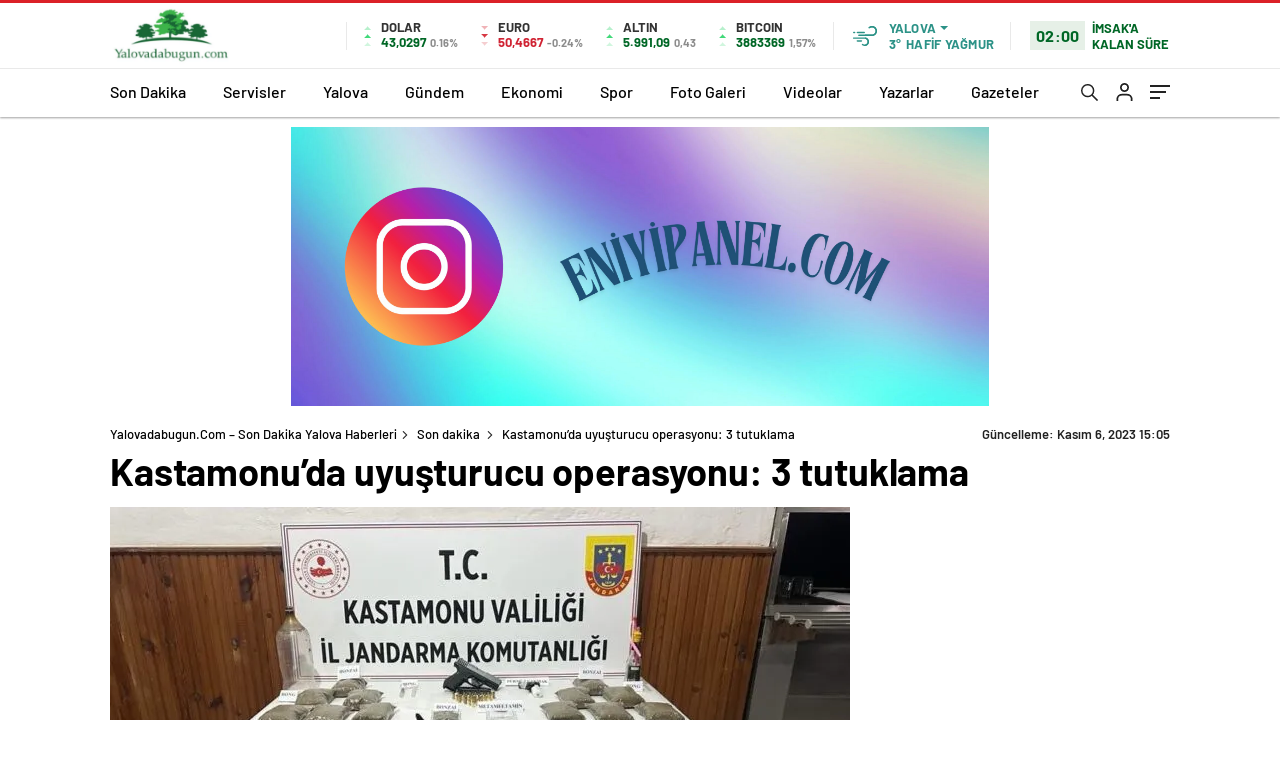

--- FILE ---
content_type: text/html; charset=UTF-8
request_url: https://yalovadabugun.com/kastamonuda-uyusturucu-operasyonu-3-tutuklama-2/
body_size: 21700
content:
<!DOCTYPE html>
<html lang="tr" itemscope="" itemtype="https://schema.org/Organization">
<head>
	<meta charset="UTF-8">
	<meta name="viewport" content="width=device-width, height=device-height, initial-scale=1.0, minimum-scale=1.0">
	<style>img:is([sizes="auto" i], [sizes^="auto," i]) { contain-intrinsic-size: 3000px 1500px }</style>
	

<title>Kastamonu’da uyuşturucu operasyonu: 3 tutuklama</title>
<meta name="description" content="ASTAMONU&#039;DA JANDARMA EKİPLERİ TARAFINDAN DÜZENLENEN OPERASYONLARDA UYUŞTURUCUYLA YAKALANAN 3 KİŞİ GÖZALTINA ALINARAK TUTUKLANDI."/>
<meta name="robots" content="follow, index, max-snippet:-1, max-video-preview:-1, max-image-preview:large"/>
<link rel="canonical" href="https://yalovadabugun.com/kastamonuda-uyusturucu-operasyonu-3-tutuklama-2/" />
<meta property="og:locale" content="tr_TR" />
<meta property="og:type" content="article" />
<meta property="og:title" content="Kastamonu’da uyuşturucu operasyonu: 3 tutuklama" />
<meta property="og:description" content="ASTAMONU&#039;DA JANDARMA EKİPLERİ TARAFINDAN DÜZENLENEN OPERASYONLARDA UYUŞTURUCUYLA YAKALANAN 3 KİŞİ GÖZALTINA ALINARAK TUTUKLANDI." />
<meta property="og:url" content="https://yalovadabugun.com/kastamonuda-uyusturucu-operasyonu-3-tutuklama-2/" />
<meta property="og:site_name" content="Yalovadabugun.com - Son Dakika Yalova Haberleri" />
<meta property="article:section" content="Son dakika" />
<meta property="og:image" content="https://i0.wp.com/yalovadabugun.com/wp-content/uploads/2023/11/kastamonuda-uyusturucu-operasyonu-3-tutuklama_f75ad23.jpg" />
<meta property="og:image:secure_url" content="https://i0.wp.com/yalovadabugun.com/wp-content/uploads/2023/11/kastamonuda-uyusturucu-operasyonu-3-tutuklama_f75ad23.jpg" />
<meta property="og:image:width" content="1024" />
<meta property="og:image:height" content="768" />
<meta property="og:image:alt" content="Kastamonu’da uyuşturucu operasyonu: 3 tutuklama" />
<meta property="og:image:type" content="image/jpeg" />
<meta property="article:published_time" content="2023-11-06T15:05:03+03:00" />
<meta name="twitter:card" content="summary_large_image" />
<meta name="twitter:title" content="Kastamonu’da uyuşturucu operasyonu: 3 tutuklama" />
<meta name="twitter:description" content="ASTAMONU&#039;DA JANDARMA EKİPLERİ TARAFINDAN DÜZENLENEN OPERASYONLARDA UYUŞTURUCUYLA YAKALANAN 3 KİŞİ GÖZALTINA ALINARAK TUTUKLANDI." />
<meta name="twitter:image" content="https://i0.wp.com/yalovadabugun.com/wp-content/uploads/2023/11/kastamonuda-uyusturucu-operasyonu-3-tutuklama_f75ad23.jpg" />
<meta name="twitter:label1" content="Time to read" />
<meta name="twitter:data1" content="Less than a minute" />
<script type="application/ld+json" class="rank-math-schema-pro">{"@context":"https://schema.org","@graph":[{"@type":["NewsMediaOrganization","Organization"],"@id":"https://yalovadabugun.com/#organization","name":"Yalovadabugun.com - Son Dakika Yalova Haberleri","url":"https://yalovadabugun.com"},{"@type":"WebSite","@id":"https://yalovadabugun.com/#website","url":"https://yalovadabugun.com","name":"Yalovadabugun.com - Son Dakika Yalova Haberleri","publisher":{"@id":"https://yalovadabugun.com/#organization"},"inLanguage":"tr"},{"@type":"ImageObject","@id":"https://i0.wp.com/yalovadabugun.com/wp-content/uploads/2023/11/kastamonuda-uyusturucu-operasyonu-3-tutuklama_f75ad23.jpg","url":"https://i0.wp.com/yalovadabugun.com/wp-content/uploads/2023/11/kastamonuda-uyusturucu-operasyonu-3-tutuklama_f75ad23.jpg","width":"1024","height":"768","inLanguage":"tr"},{"@type":"WebPage","@id":"https://yalovadabugun.com/kastamonuda-uyusturucu-operasyonu-3-tutuklama-2/#webpage","url":"https://yalovadabugun.com/kastamonuda-uyusturucu-operasyonu-3-tutuklama-2/","name":"Kastamonu\u2019da uyu\u015fturucu operasyonu: 3 tutuklama","datePublished":"2023-11-06T15:05:03+03:00","dateModified":"2023-11-06T15:05:03+03:00","isPartOf":{"@id":"https://yalovadabugun.com/#website"},"primaryImageOfPage":{"@id":"https://i0.wp.com/yalovadabugun.com/wp-content/uploads/2023/11/kastamonuda-uyusturucu-operasyonu-3-tutuklama_f75ad23.jpg"},"inLanguage":"tr"},{"@type":"Person","@id":"https://yalovadabugun.com/kastamonuda-uyusturucu-operasyonu-3-tutuklama-2/#author","image":{"@type":"ImageObject","@id":"https://secure.gravatar.com/avatar/?s=96&amp;d=mm&amp;r=g","url":"https://secure.gravatar.com/avatar/?s=96&amp;d=mm&amp;r=g","inLanguage":"tr"},"worksFor":{"@id":"https://yalovadabugun.com/#organization"}},{"@type":"NewsArticle","headline":"Kastamonu\u2019da uyu\u015fturucu operasyonu: 3 tutuklama","datePublished":"2023-11-06T15:05:03+03:00","dateModified":"2023-11-06T15:05:03+03:00","articleSection":"Son dakika","author":{"@id":"https://yalovadabugun.com/kastamonuda-uyusturucu-operasyonu-3-tutuklama-2/#author"},"publisher":{"@id":"https://yalovadabugun.com/#organization"},"description":"ASTAMONU&#039;DA JANDARMA EK\u0130PLER\u0130 TARAFINDAN D\u00dcZENLENEN OPERASYONLARDA UYU\u015eTURUCUYLA YAKALANAN 3 K\u0130\u015e\u0130 G\u00d6ZALTINA ALINARAK TUTUKLANDI.","name":"Kastamonu\u2019da uyu\u015fturucu operasyonu: 3 tutuklama","@id":"https://yalovadabugun.com/kastamonuda-uyusturucu-operasyonu-3-tutuklama-2/#richSnippet","isPartOf":{"@id":"https://yalovadabugun.com/kastamonuda-uyusturucu-operasyonu-3-tutuklama-2/#webpage"},"image":{"@id":"https://i0.wp.com/yalovadabugun.com/wp-content/uploads/2023/11/kastamonuda-uyusturucu-operasyonu-3-tutuklama_f75ad23.jpg"},"inLanguage":"tr","mainEntityOfPage":{"@id":"https://yalovadabugun.com/kastamonuda-uyusturucu-operasyonu-3-tutuklama-2/#webpage"}}]}</script>


	<link rel="Shortcut Icon" href="https://yalovadabugun.com/wp-content/uploads/2025/03/yalovadabugun.jpg" type="image/x-icon">
	<link rel="stylesheet preload" href="https://yalovadabugun.com/wp-content/themes/haberadam/Css/styles.css" as="style" onload="this.onload=null;this.rel='stylesheet'">
	<link rel="stylesheet preload" href="https://yalovadabugun.com/wp-content/themes/haberadam/Css/owl.carousel.min.css" as="style" onload="this.onload=null;this.rel='stylesheet'">
	<link rel="stylesheet preload" href="https://yalovadabugun.com/wp-content/themes/haberadam/icon/style.css" as="style" onload="this.onload=null;this.rel='stylesheet'">
	<link rel="stylesheet preload" href="https://yalovadabugun.com/wp-content/themes/haberadam/Css/theme_style.css" as="style" onload="this.onload=null;this.rel='stylesheet'">
	<link rel="stylesheet preload" href="https://yalovadabugun.com/wp-content/themes/haberadam/Css/quill.snow.css" as="style" onload="this.onload=null;this.rel='stylesheet'">
	<link rel="preload" href="https://yalovadabugun.com/wp-content/themes/haberadam/fonts/barlow-regular.woff2" as="font" crossorigin>
	<link rel="preload" href="https://yalovadabugun.com/wp-content/themes/haberadam/fonts/barlow-medium.woff2" as="font" crossorigin>
	<link rel="preload" href="https://yalovadabugun.com/wp-content/themes/haberadam/fonts/barlow-semibold.woff2" as="font" crossorigin>
	<link rel="preload" href="https://yalovadabugun.com/wp-content/themes/haberadam/fonts/barlow-bold.woff2" as="font" crossorigin>
	<link rel="preload" href="https://yalovadabugun.com/wp-content/themes/haberadam/fonts/barlow-regular2.woff2" as="font" crossorigin>
	<link rel="preload" href="https://yalovadabugun.com/wp-content/themes/haberadam/fonts/barlow-medium2.woff2" as="font" crossorigin>
	<link rel="preload" href="https://yalovadabugun.com/wp-content/themes/haberadam/fonts/barlow-semibold2.woff2" as="font" crossorigin>
	<link rel="preload" href="https://yalovadabugun.com/wp-content/themes/haberadam/fonts/barlow-bold2.woff2" as="font" crossorigin>
	<style>@font-face{font-family:'Barlow';font-style:normal;font-weight:400;src:url(/wp-content/themes/haberadam/fonts/barlow-regular.woff2) format('woff2');unicode-range:U+0000-00FF,U+0131,U+0152-0153,U+02BB-02BC,U+02C6,U+02DA,U+02DC,U+2000-206F,U+2074,U+20AC,U+2122,U+2191,U+2193,U+2212,U+2215,U+FEFF,U+FFFD;font-display:swap}@font-face{font-family:'Barlow';font-style:normal;font-weight:500;src:url(/wp-content/themes/haberadam/fonts/barlow-medium.woff2) format('woff2');unicode-range:U+0000-00FF,U+0131,U+0152-0153,U+02BB-02BC,U+02C6,U+02DA,U+02DC,U+2000-206F,U+2074,U+20AC,U+2122,U+2191,U+2193,U+2212,U+2215,U+FEFF,U+FFFD;font-display:swap}@font-face{font-family:'Barlow';font-style:normal;font-weight:600;src:url(/wp-content/themes/haberadam/fonts/barlow-semibold.woff2) format('woff2');unicode-range:U+0000-00FF,U+0131,U+0152-0153,U+02BB-02BC,U+02C6,U+02DA,U+02DC,U+2000-206F,U+2074,U+20AC,U+2122,U+2191,U+2193,U+2212,U+2215,U+FEFF,U+FFFD;font-display:swap}@font-face{font-family:'Barlow';font-style:normal;font-weight:700;src:url(/wp-content/themes/haberadam/fonts/barlow-bold.woff2) format('woff2');unicode-range:U+0000-00FF,U+0131,U+0152-0153,U+02BB-02BC,U+02C6,U+02DA,U+02DC,U+2000-206F,U+2074,U+20AC,U+2122,U+2191,U+2193,U+2212,U+2215,U+FEFF,U+FFFD;font-display:swap}@font-face{font-family:'Barlow';font-style:normal;font-weight:400;src:url(/wp-content/themes/haberadam/fonts/barlow-regular2.woff2) format('woff2');unicode-range:U+0100-024F,U+0259,U+1E00-1EFF,U+2020,U+20A0-20AB,U+20AD-20CF,U+2113,U+2C60-2C7F,U+A720-A7FF;font-display:swap}@font-face{font-family:'Barlow';font-style:normal;font-weight:500;src:url(/wp-content/themes/haberadam/fonts/barlow-medium2.woff2) format('woff2');unicode-range:U+0100-024F,U+0259,U+1E00-1EFF,U+2020,U+20A0-20AB,U+20AD-20CF,U+2113,U+2C60-2C7F,U+A720-A7FF;font-display:swap}@font-face{font-family:'Barlow';font-style:normal;font-weight:600;src:url(/wp-content/themes/haberadam/fonts/barlow-semibold2.woff2) format('woff2');unicode-range:U+0100-024F,U+0259,U+1E00-1EFF,U+2020,U+20A0-20AB,U+20AD-20CF,U+2113,U+2C60-2C7F,U+A720-A7FF;font-display:swap}@font-face{font-family:'Barlow';font-style:normal;font-weight:700;src:url(/wp-content/themes/haberadam/fonts/barlow-bold2.woff2) format('woff2');unicode-range:U+0100-024F,U+0259,U+1E00-1EFF,U+2020,U+20A0-20AB,U+20AD-20CF,U+2113,U+2C60-2C7F,U+A720-A7FF;font-display:swap}.galleryDivider:before{content:'';display:block;width:100% !important;height:16px;background-image:url(/wp-content/themes/haberadam/img/content-separatrix.webp);background-position:left top;background-repeat: repeat-x;background-size:8px;}.galleryDivider{width:100%;max-width:100% !important;flex:100% !important;height:16px;padding:0;}@media screen and (max-width: 768px){#home > .bottom .left .sixNewsSymmetry > div:nth-child(n){padding-right:5px !important;}#home > .bottom .left .sixNewsSymmetry > div:nth-child(2n){padding-left:5px !important;}}.ads-content{text-align:center;margin:30px 0 0;position:relative;z-index:1}.ads-content-footer{text-align:center;margin:30px 0 30px 0;position:relative;z-index:1}.header-ads{width:1060px!important;height:280px!important;margin:0 auto!important}@media (max-width:1199px){.header-ads{width:336px!important;height:280px!important}}.articles-ads{width:740px!important;height:191px!important;margin:0 auto!important}@media (max-width:1199px){.articles-ads{width:336px!important;height:280px!important}}.articles-ads-bottom{width:740px!important;height:191px!important;margin:0 auto!important}@media (max-width:1199px){.articles-ads-bottom{width:336px!important;height:280px!important}}.left-ads{width:336px!important;height:280px!important;margin:0 auto!important}@media (max-width:767px){.left-ads{width:336px!important;height:280px!important}}</style>
	<style>
    body{
        background-color: #e5e5e5;
    }
    .scdovizin button, .scdovizintab > div.active{
        background-color: #db2027;
    }
    .scdovizintab > div.active{
        border-color: #db2027;
    }
    .scdovizin-inputs.scifull span{
        border-color: #db202725;
    }
    #header-shape-gradient {
        --color-stop: #db2027;
        --color-bot: #db2027;
    }
    #zuck-modal-content .story-viewer .slides .item>.media{width: 700px;}
    #zuck-modal-content .strydesc{color: }
    .newsBox2 > i{background: #db2027;opacity: 0.7;}
    .ayarlarkaydet.ayarkheader:hover {background-color:#db2027;}
    .iletisim svg.titledot rect {fill:#db2027;}
    .videoNewsBox ul li a strong:hover{color: #db2027}
    .pageWrapper .pageMainWrap .contentWrap .pageNav ul li.active a:before, header{background: #db2027}
    .pageWrapper .pageMainWrap .contentWrap .wideArea .contactForm .submit{background: #db2027}
    .tag{background: #db2027}
    .newsBox:hover>strong{color:#db2027}
    .newsBox>strong:hover{color:#db2027}
    .authorBox ul li a strong,#owl-wleft-slider3 .owl-nav button:hover{color:#db2027}
    .options-icons.iconcom:hover .icon-border {
      background-color: #db2027;
      border-color: #db2027;
    }
    @media only screen and (max-width: 480px) {
        .header-bottom {
            background: #db2027;
        }
    }

    .desk-menu-top ul li:first-child, .desk-menu-bottom-left li a:before, .desk-menu-bottom-right ul li a,
    .desk-menu-bottom-right ul li a span
    {color: #c9c9c990}
    .desk-menu-bottom-left li a i{ background-color: #c9c9c990 }
    .desk-menu-bottom-left li a, .desk-menu-bottom-right ul li a, .desk-menu-bottom-right ul li a span { border-color: #c9c9c990; }
    .desk-menu-bottom-right ul li a span svg path { fill: #c9c9c990; }

    .left .more a{background-color: #db2027}

    #home > .bottom > .left .twoLineNews > div > div > div > div > div > div a strong:hover{color: #db2027}
    .videoNewsBox ul li a span i{background: #db2027}
    .pageWrapper .pageMainWrap .contentWrap .wideArea .contactForm .submit{background: #db2027}
    .pageWrapper .pageMainWrap .contentWrap .pageNav ul li.active a:before{background: #db2027}
    .pageWrapper .pageMainWrap .contentWrap .pageNav ul li > a:before{background: #db2027}
    .header2.withHeader3 .hd-top, .hmfix .header2.withHeader3 .hd-bot.on, .hmfix .header-bottom.on, .wleft-slider-left li.active a figure, .hd-bot,
    .hd-bot, .header2.withHeader3 .hd-top, .hmfix .header2.withHeader3 .hd-bot.on, .yol-in-bottom ul li a span
    { border-color: #db2027; }
    header .menu-item-has-children ul.sub-menu{ background-color: #222222 }
    .desk-menu{ background-color:#2a2929 }
    .bvgl-title{border-color: #db2027 }
    div#owl-wleft-slider3 .owl-dots button:hover:after, div#owl-wleft-slider3 .owl-dots button.active:after,
    .main-manset .owl-dots button.active, .main-manset .owl-nav .owl-prev:hover, .main-manset .owl-nav .owl-next:hover,
    .tab-up-in .owl-dots button.active, .header-bottom-left:before, .header-bottom-left #logo,
    .header-bottom-left nav ul li a:after, .hd-bot-left #logo, .hd-bot-left .mobile-logo, a.mobile-logo, .gazete-detay-left ul li a:before
    {
        background-color: #db2027;
    }

    .yr-in a p:hover,.hd-bot-right nav ul li a:hover{ color:#db2027 }

    #owl-wleft-slider2 .owl-dots button.active,div#owl-wleft-slider .owl-dots button.active, div#owl-wleft-slider3 .owl-dots button.active,
    .tab-up-in .owl-dots button.active, .main-manset #owl-main-manset .owl-dot.active{
        background-color: #db2027 !important;
    }
    .yol-in-bottom ul li a span{ border-color: #db2027 !important; }

    #home.container .newsBox>strong span:hover, #home.container .newsBox>strong:hover span, .flmc .news-four-2 .news-four-in span:hover,
    .kat-grid-right-five a:hover strong, #home.container .newsBox>strong:hover span, .fively-left a:hover h5, .news-four-in a.news-four-link:hover .news-four-in-title span,
    .yol-in-bottom ul li a:hover span, .footer-links-left ul li a:hover, .gazete-detay-left ul li a:hover span, .gazete-detay-left ul li a.active span,
    .gazete-dr-gun li a:hover, .gazeteler-top h1 b
    {
        color: #db2027 !important;
    }

    .hm-top .select-vakit{ background-color: #db2027 }

    .mobile-menu h3{ color: #db2027 }

        footer .logo-pattern{background-color: #db2027}
    
    
    @media screen and (max-width:568px) {
        #home > .bottom .left .sixNewsSymmetry > div {
            width: 100%;
            flex: 100%;
            max-width: 100%;
            padding-left: 5px;
            padding-right: 5px !important;
        }
    }

        .ows-in h3, #owl-wleft-slider2 .ows-in h3, #owl-wleft-slider3 .ows-in h3, .main-manset-title h3,.tab-up-title h3{text-transform: unset;}
        .ows-in h3::first-line{color:#e5d520}
            .container .newsBox>strong:hover span{ color: #db2027 }
    .genel-veri{background-color: #d9242f}

    .mid-va span,.corona1,.corona2{background-color: #b21c26}
    .mid-va span:first-child{background-color: transparent}
    .weat-d-tag a:hover{background-color: #db2027 !important;border-color: #db2027 !important;}
</style>
	<style media="screen">header .logo-pattern{display:none}</style>
	<link rel="preload" href="https://ajax.googleapis.com/ajax/libs/jquery/3.7.0/jquery.min.js" as="script">
	<link rel="preconnect" href="https://googleads.g.doubleclick.net/">
	<link rel="preconnect" href="https://pagead2.googlesyndication.com/">
</head>
<body class=" hmfix  bgWhite mm-wrapper">
<div class="header2after"></div>
<header class="header2 withHeader3">
    <div class="hd-top">
        <div class="container">
            <div class="hd-top-in">
                <div class="logo-pattern">
</div>

<a href="https://yalovadabugun.com/" id="logo" class="desktop-logo"><img src="https://yalovadabugun.com/wp-content/uploads/2025/03/yalovadabugun.jpg" class="logo-lzy" alt="Yalovadabugun.com &#8211; Son Dakika Yalova Haberleri" width="123" height="59"></a>
<a href="https://yalovadabugun.com/" class="mobile-logo"><img src="https://yalovadabugun.com/wp-content/uploads/2025/03/yalovadabugun.jpg" class="logo-lzy"  alt="Yalovadabugun.com &#8211; Son Dakika Yalova Haberleri" width="123" height="59"></a>                <div class="hd-top-left">
                                        <div class="htl-i">
                        <div class="htl-i-left up">
                            <span></span>
                            <span></span>
                            <span></span>
                        </div>
                        <div class="htl-i-right">
                            <span>DOLAR</span>
                            <b class="up">43,0297                                <u> 0.16%</u></b>
                        </div>
                    </div>
                                        <div class="htl-i">
                        <div class="htl-i-left down">
                            <span></span>
                            <span></span>
                            <span></span>
                        </div>
                        <div class="htl-i-right">
                            <span>EURO</span>
                            <b class="down">50,4667                                <u> -0.24%</u></b>
                        </div>
                    </div>
                                                            <div class="htl-i">
                        <div class="htl-i-left up">
                            <span></span>
                            <span></span>
                            <span></span>
                        </div>
                        <div class="htl-i-right">
                            <span>ALTIN</span>
                            <b class="up">5.991,09                                <u>0,43</u></b>
                        </div>
                    </div>
                                                            <div class="htl-i htlison">
                        <div class="htl-i-left up">
                            <span></span>
                            <span></span>
                            <span></span>
                        </div>
                        <div class="htl-i-right">
                            <span>BITCOIN</span>
                            <b class="up">3883369                                <u>1,57%</u></b>
                        </div>
                    </div>
                    <div class="header-top-right">
                        <div class="wheat">
                            <div class="weatherStatus">
                                <i class="hafif-yagmur"></i>
                                <div class="hwwi-flex">
                                    <div class="hwwi-top">
                                        <span>Yalova</span>
                                    </div>
                                    <div class="hwwi-bottom">
                                        <span>3°</span>
                                        <p>HAFİF YAĞMUR</p>
                                    </div>
                                </div>
                            </div>
                            <div class="wheatall" style="visibility: hidden;opacity: 0;transform: translateY(18px);">
                                <div class="selectli-place">
                                    <input type="text" name="" value="" placeholder="Şehir Ara">
                                    <img src="https://yalovadabugun.com/wp-content/themes/haberadam/img/icons/search.png" alt="s"
                                         class="des-g">
                                </div>
                                <ul>
                                                                            <li data-city="adana"
                                            onclick="getWeather(1)">Adana</li>
                                                                            <li data-city="adiyaman"
                                            onclick="getWeather(2)">Adıyaman</li>
                                                                            <li data-city="afyonkarahisar"
                                            onclick="getWeather(3)">Afyonkarahisar</li>
                                                                            <li data-city="agri"
                                            onclick="getWeather(4)">Ağrı</li>
                                                                            <li data-city="amasya"
                                            onclick="getWeather(5)">Amasya</li>
                                                                            <li data-city="ankara"
                                            onclick="getWeather(6)">Ankara</li>
                                                                            <li data-city="antalya"
                                            onclick="getWeather(7)">Antalya</li>
                                                                            <li data-city="artvin"
                                            onclick="getWeather(8)">Artvin</li>
                                                                            <li data-city="aydin"
                                            onclick="getWeather(9)">Aydın</li>
                                                                            <li data-city="balikesir"
                                            onclick="getWeather(10)">Balıkesir</li>
                                                                            <li data-city="bilecik"
                                            onclick="getWeather(11)">Bilecik</li>
                                                                            <li data-city="bingol"
                                            onclick="getWeather(12)">Bingöl</li>
                                                                            <li data-city="bitlis"
                                            onclick="getWeather(13)">Bitlis</li>
                                                                            <li data-city="bolu"
                                            onclick="getWeather(14)">Bolu</li>
                                                                            <li data-city="burdur"
                                            onclick="getWeather(15)">Burdur</li>
                                                                            <li data-city="bursa"
                                            onclick="getWeather(16)">Bursa</li>
                                                                            <li data-city="canakkale"
                                            onclick="getWeather(17)">Çanakkale</li>
                                                                            <li data-city="cankiri"
                                            onclick="getWeather(18)">Çankırı</li>
                                                                            <li data-city="corum"
                                            onclick="getWeather(19)">Çorum</li>
                                                                            <li data-city="denizli"
                                            onclick="getWeather(20)">Denizli</li>
                                                                            <li data-city="diyarbakir"
                                            onclick="getWeather(21)">Diyarbakır</li>
                                                                            <li data-city="edirne"
                                            onclick="getWeather(22)">Edirne</li>
                                                                            <li data-city="elazig"
                                            onclick="getWeather(23)">Elazığ</li>
                                                                            <li data-city="erzincan"
                                            onclick="getWeather(24)">Erzincan</li>
                                                                            <li data-city="erzurum"
                                            onclick="getWeather(25)">Erzurum</li>
                                                                            <li data-city="eskisehir"
                                            onclick="getWeather(26)">Eskişehir</li>
                                                                            <li data-city="gaziantep"
                                            onclick="getWeather(27)">Gaziantep</li>
                                                                            <li data-city="giresun"
                                            onclick="getWeather(28)">Giresun</li>
                                                                            <li data-city="gumushane"
                                            onclick="getWeather(29)">Gümüşhane</li>
                                                                            <li data-city="hakkari"
                                            onclick="getWeather(30)">Hakkâri</li>
                                                                            <li data-city="hatay"
                                            onclick="getWeather(31)">Hatay</li>
                                                                            <li data-city="isparta"
                                            onclick="getWeather(32)">Isparta</li>
                                                                            <li data-city="mersin"
                                            onclick="getWeather(33)">Mersin</li>
                                                                            <li data-city="istanbul"
                                            onclick="getWeather(34)">İstanbul</li>
                                                                            <li data-city="izmir"
                                            onclick="getWeather(35)">İzmir</li>
                                                                            <li data-city="kars"
                                            onclick="getWeather(36)">Kars</li>
                                                                            <li data-city="kastamonu"
                                            onclick="getWeather(37)">Kastamonu</li>
                                                                            <li data-city="kayseri"
                                            onclick="getWeather(38)">Kayseri</li>
                                                                            <li data-city="kirklareli"
                                            onclick="getWeather(39)">Kırklareli</li>
                                                                            <li data-city="kirsehir"
                                            onclick="getWeather(40)">Kırşehir</li>
                                                                            <li data-city="kocaeli"
                                            onclick="getWeather(41)">Kocaeli</li>
                                                                            <li data-city="konya"
                                            onclick="getWeather(42)">Konya</li>
                                                                            <li data-city="kutahya"
                                            onclick="getWeather(43)">Kütahya</li>
                                                                            <li data-city="malatya"
                                            onclick="getWeather(44)">Malatya</li>
                                                                            <li data-city="manisa"
                                            onclick="getWeather(45)">Manisa</li>
                                                                            <li data-city="kahramanmaras"
                                            onclick="getWeather(46)">Kahramanmaraş</li>
                                                                            <li data-city="mardin"
                                            onclick="getWeather(47)">Mardin</li>
                                                                            <li data-city="mugla"
                                            onclick="getWeather(48)">Muğla</li>
                                                                            <li data-city="mus"
                                            onclick="getWeather(49)">Muş</li>
                                                                            <li data-city="nevsehir"
                                            onclick="getWeather(50)">Nevşehir</li>
                                                                            <li data-city="nigde"
                                            onclick="getWeather(51)">Niğde</li>
                                                                            <li data-city="ordu"
                                            onclick="getWeather(52)">Ordu</li>
                                                                            <li data-city="rize"
                                            onclick="getWeather(53)">Rize</li>
                                                                            <li data-city="sakarya"
                                            onclick="getWeather(54)">Sakarya</li>
                                                                            <li data-city="samsun"
                                            onclick="getWeather(55)">Samsun</li>
                                                                            <li data-city="siirt"
                                            onclick="getWeather(56)">Siirt</li>
                                                                            <li data-city="sinop"
                                            onclick="getWeather(57)">Sinop</li>
                                                                            <li data-city="sivas"
                                            onclick="getWeather(58)">Sivas</li>
                                                                            <li data-city="tekirdag"
                                            onclick="getWeather(59)">Tekirdağ</li>
                                                                            <li data-city="tokat"
                                            onclick="getWeather(60)">Tokat</li>
                                                                            <li data-city="trabzon"
                                            onclick="getWeather(61)">Trabzon</li>
                                                                            <li data-city="tunceli"
                                            onclick="getWeather(62)">Tunceli</li>
                                                                            <li data-city="sanliurfa"
                                            onclick="getWeather(63)">Şanlıurfa</li>
                                                                            <li data-city="usak"
                                            onclick="getWeather(64)">Uşak</li>
                                                                            <li data-city="van"
                                            onclick="getWeather(65)">Van</li>
                                                                            <li data-city="yozgat"
                                            onclick="getWeather(66)">Yozgat</li>
                                                                            <li data-city="zonguldak"
                                            onclick="getWeather(67)">Zonguldak</li>
                                                                            <li data-city="aksaray"
                                            onclick="getWeather(68)">Aksaray</li>
                                                                            <li data-city="bayburt"
                                            onclick="getWeather(69)">Bayburt</li>
                                                                            <li data-city="karaman"
                                            onclick="getWeather(70)">Karaman</li>
                                                                            <li data-city="kirikkale"
                                            onclick="getWeather(71)">Kırıkkale</li>
                                                                            <li data-city="batman"
                                            onclick="getWeather(72)">Batman</li>
                                                                            <li data-city="sirnak"
                                            onclick="getWeather(73)">Şırnak</li>
                                                                            <li data-city="bartin"
                                            onclick="getWeather(74)">Bartın</li>
                                                                            <li data-city="ardahan"
                                            onclick="getWeather(75)">Ardahan</li>
                                                                            <li data-city="igdir"
                                            onclick="getWeather(76)">Iğdır</li>
                                                                            <li data-city="yalova"
                                            onclick="getWeather(77)">Yalova</li>
                                                                            <li data-city="karabuk"
                                            onclick="getWeather(78)">Karabük</li>
                                                                            <li data-city="kilis"
                                            onclick="getWeather(79)">Kilis</li>
                                                                            <li data-city="osmaniye"
                                            onclick="getWeather(80)">Osmaniye</li>
                                                                            <li data-city="duzce"
                                            onclick="getWeather(81)">Düzce</li>
                                                                    </ul>
                            </div>
                        </div>
                        <div class="header2-vakit">
                            <span>02:00</span>
                            <p>İMSAK'A KALAN SÜRE</p>
                        </div>
                    </div>
                </div>
                <div class="hd-top-right">
                    <div class="header-bottom-right-options">
                        <ul>
	<li class="hdr-s ">
		<a href="#" onclick="return false;javascript:;" title="Ara"><svg id="asd" class="des-g" data-name="Layer 1" xmlns="https://www.w3.org/2000/svg" width="17" height="19" viewBox="0 0 23.08 23.2"><path d="M15.39,15.39l7,7.11ZM1,9.09a8.09,8.09,0,1,1,8.09,8.08A8.09,8.09,0,0,1,1,9.09Z" transform="translate(0 0)" style="fill:none;stroke:#222;stroke-linecap:round;stroke-width:2px"></path></svg> <svg id="asd" class="mobileg-g" data-name="Layer 1" xmlns="https://www.w3.org/2000/svg" width="17" height="19" viewBox="0 0 23.08 23.2"><path d="M15.39,15.39l7,7.11ZM1,9.09a8.09,8.09,0,1,1,8.09,8.08A8.09,8.09,0,0,1,1,9.09Z" transform="translate(0 0)" style="fill:none;stroke:#fff;stroke-linecap:round;stroke-width:2px"></path></svg></a>
        <div class="header-search-form" style="visibility: hidden;opacity: 0;transform: translateY(10px);">
            <div class="container">
                <div class="hsf-in">
                    <form class="" action="https://yalovadabugun.com/" method="get">
                        <input type="text" name="s" placeholder="Ne aramak istersiniz?">
						<div class="s-close">
                            <svg width="12" height="12" version="1.1" id="Capa_1" xmlns="https://www.w3.org/2000/svg" xmlns:xlink="https://www.w3.org/1999/xlink" x="0px" y="0px" viewBox="0 0 47.971 47.971" style="enable-background:new 0 0 47.971 47.971;" xml:space="preserve"><g><path d="M28.228,23.986L47.092,5.122c1.172-1.171,1.172-3.071,0-4.242c-1.172-1.172-3.07-1.172-4.242,0L23.986,19.744L5.121,0.88 c-1.172-1.172-3.07-1.172-4.242,0c-1.172,1.171-1.172,3.071,0,4.242l18.865,18.864L0.879,42.85c-1.172,1.171-1.172,3.071,0,4.242 C1.465,47.677,2.233,47.97,3,47.97s1.535-0.293,2.121-0.879l18.865-18.864L42.85,47.091c0.586,0.586,1.354,0.879,2.121,0.879 s1.535-0.293,2.121-0.879c1.172-1.171,1.172-3.071,0-4.242L28.228,23.986z" fill="#222"/></g></svg>
						</div>
                    </form>
                </div>
            </div>
        </div>
    </li>
    <li >
                        <a href="https://yalovadabugun.com/giris" title="Giris"><svg xmlns="https://www.w3.org/2000/svg" class="des-g" width="17" height="18" viewBox="0 0 18 20"><path d="M1683,42V40a4,4,0,0,0-4-4h-6a4,4,0,0,0-4,4v2h-2V40a6,6,0,0,1,6-6h6a6,6,0,0,1,6,6v2Zm-12-15a5,5,0,1,1,5,5A5,5,0,0,1,1671,27Zm2,0a3,3,0,1,0,3-3A3,3,0,0,0,1673,27Z" transform="translate(-1667 -22)" fill="#222"/></svg>
                            <svg xmlns="https://www.w3.org/2000/svg" class="mobileg-g" width="17" height="18" viewBox="0 0 18 20"><path d="M1683,42V40a4,4,0,0,0-4-4h-6a4,4,0,0,0-4,4v2h-2V40a6,6,0,0,1,6-6h6a6,6,0,0,1,6,6v2Zm-12-15a5,5,0,1,1,5,5A5,5,0,0,1,1671,27Zm2,0a3,3,0,1,0,3-3A3,3,0,0,0,1673,27Z" transform="translate(-1667 -22)" fill="#fff"/></svg>
            </a></li>
    <li >
        <div class="hamburger m-toggle">
            <div class="hamburger-in">
                <span></span>
                <span></span>
                <span></span>
            </div>
        </div>
    </li>
</ul>                    </div>
                </div>
            </div>
        </div>
    </div>
    <div class="hd-bot">
        <div class="container">
            <div class="hd-bot-flex">
                <div class="hd-bot-right">
                    <nav>
                        <ul id="menu-ust-menu" class="menu"><li id="menu-item-55" class="menu-attr red2 menu-item menu-item-type-post_type menu-item-object-page menu-item-55"><a href="https://yalovadabugun.com/son-dakika/" title="SICAK">Son Dakika</a></li>
<li id="menu-item-56" class="menu-attr purple2 menu-item menu-item-type-custom menu-item-object-custom menu-item-has-children menu-item-56"><a title="DİĞER">Servisler</a>
<ul class="sub-menu">
	<li id="menu-item-58" class="menu-item menu-item-type-post_type menu-item-object-page menu-item-58"><a href="https://yalovadabugun.com/hava-durumu-servisi/">Hava Durumu</a></li>
	<li id="menu-item-60" class="menu-item menu-item-type-post_type menu-item-object-page menu-item-60"><a href="https://yalovadabugun.com/yol-durumu-servisi/">Yol Durumu</a></li>
	<li id="menu-item-62" class="menu-item menu-item-type-post_type menu-item-object-page menu-item-62"><a href="https://yalovadabugun.com/canli-tv-servisi/">Canlı Tv İzle</a></li>
	<li id="menu-item-64" class="menu-item menu-item-type-post_type menu-item-object-page menu-item-64"><a href="https://yalovadabugun.com/yayin-akislari-servisi/">Yayın Akışları</a></li>
	<li id="menu-item-66" class="menu-item menu-item-type-post_type menu-item-object-page menu-item-66"><a href="https://yalovadabugun.com/nobetci-eczaneler/">Nöbetçi Eczaneler</a></li>
	<li id="menu-item-68" class="menu-item menu-item-type-post_type menu-item-object-page menu-item-68"><a href="https://yalovadabugun.com/canli-borsa/">Canlı Borsa</a></li>
	<li id="menu-item-69" class="menu-item menu-item-type-post_type menu-item-object-page menu-item-69"><a href="https://yalovadabugun.com/namaz-vakitleri/">Namaz Vakitleri</a></li>
	<li id="menu-item-70" class="menu-item menu-item-type-post_type menu-item-object-page menu-item-70"><a href="https://yalovadabugun.com/puan-durumu/">Puan Durumu</a></li>
	<li id="menu-item-71" class="menu-item menu-item-type-post_type menu-item-object-page menu-item-71"><a href="https://yalovadabugun.com/kripto-paralar/">Kripto Paralar</a></li>
	<li id="menu-item-72" class="menu-item menu-item-type-post_type menu-item-object-page menu-item-72"><a href="https://yalovadabugun.com/dovizler/">Dövizler</a></li>
	<li id="menu-item-74" class="menu-item menu-item-type-post_type menu-item-object-page menu-item-74"><a href="https://yalovadabugun.com/hisseler/">Hisseler</a></li>
	<li id="menu-item-75" class="menu-item menu-item-type-post_type menu-item-object-page menu-item-75"><a href="https://yalovadabugun.com/altinlar/">Altınlar</a></li>
	<li id="menu-item-76" class="menu-item menu-item-type-post_type menu-item-object-page menu-item-76"><a href="https://yalovadabugun.com/pariteler/">Pariteler</a></li>
</ul>
</li>
<li id="menu-item-1169" class="menu-item menu-item-type-taxonomy menu-item-object-category menu-item-1169"><a href="https://yalovadabugun.com/yalova/">Yalova</a></li>
<li id="menu-item-77" class="menu-item menu-item-type-taxonomy menu-item-object-category menu-item-77"><a href="https://yalovadabugun.com/gundem/">Gündem</a></li>
<li id="menu-item-78" class="menu-item menu-item-type-taxonomy menu-item-object-category menu-item-78"><a href="https://yalovadabugun.com/ekonomi/">Ekonomi</a></li>
<li id="menu-item-79" class="menu-item menu-item-type-taxonomy menu-item-object-category menu-item-79"><a href="https://yalovadabugun.com/spor/">Spor</a></li>
<li id="menu-item-81" class="menu-item menu-item-type-taxonomy menu-item-object-category menu-item-81"><a href="https://yalovadabugun.com/foto-galeri/">Foto Galeri</a></li>
<li id="menu-item-82" class="menu-item menu-item-type-taxonomy menu-item-object-category menu-item-82"><a href="https://yalovadabugun.com/video-galeri/">Videolar</a></li>
<li id="menu-item-83" class="menu-item menu-item-type-post_type menu-item-object-page menu-item-83"><a href="https://yalovadabugun.com/yazarlar/">Yazarlar</a></li>
<li id="menu-item-85" class="menu-item menu-item-type-post_type menu-item-object-page menu-item-85"><a href="https://yalovadabugun.com/gazeteler/">Gazeteler</a></li>
</ul>                    </nav>
                </div>
                <div class="hd-top-right">
                    <div class="header-bottom-right-options">
                        <ul>
	<li class="hdr-s ">
		<a href="#" onclick="return false;javascript:;" title="Ara"><svg id="asd" class="des-g" data-name="Layer 1" xmlns="https://www.w3.org/2000/svg" width="17" height="19" viewBox="0 0 23.08 23.2"><path d="M15.39,15.39l7,7.11ZM1,9.09a8.09,8.09,0,1,1,8.09,8.08A8.09,8.09,0,0,1,1,9.09Z" transform="translate(0 0)" style="fill:none;stroke:#222;stroke-linecap:round;stroke-width:2px"></path></svg> <svg id="asd" class="mobileg-g" data-name="Layer 1" xmlns="https://www.w3.org/2000/svg" width="17" height="19" viewBox="0 0 23.08 23.2"><path d="M15.39,15.39l7,7.11ZM1,9.09a8.09,8.09,0,1,1,8.09,8.08A8.09,8.09,0,0,1,1,9.09Z" transform="translate(0 0)" style="fill:none;stroke:#fff;stroke-linecap:round;stroke-width:2px"></path></svg></a>
        <div class="header-search-form" style="visibility: hidden;opacity: 0;transform: translateY(10px);">
            <div class="container">
                <div class="hsf-in">
                    <form class="" action="https://yalovadabugun.com/" method="get">
                        <input type="text" name="s" placeholder="Ne aramak istersiniz?">
						<div class="s-close">
                            <svg width="12" height="12" version="1.1" id="Capa_1" xmlns="https://www.w3.org/2000/svg" xmlns:xlink="https://www.w3.org/1999/xlink" x="0px" y="0px" viewBox="0 0 47.971 47.971" style="enable-background:new 0 0 47.971 47.971;" xml:space="preserve"><g><path d="M28.228,23.986L47.092,5.122c1.172-1.171,1.172-3.071,0-4.242c-1.172-1.172-3.07-1.172-4.242,0L23.986,19.744L5.121,0.88 c-1.172-1.172-3.07-1.172-4.242,0c-1.172,1.171-1.172,3.071,0,4.242l18.865,18.864L0.879,42.85c-1.172,1.171-1.172,3.071,0,4.242 C1.465,47.677,2.233,47.97,3,47.97s1.535-0.293,2.121-0.879l18.865-18.864L42.85,47.091c0.586,0.586,1.354,0.879,2.121,0.879 s1.535-0.293,2.121-0.879c1.172-1.171,1.172-3.071,0-4.242L28.228,23.986z" fill="#222"/></g></svg>
						</div>
                    </form>
                </div>
            </div>
        </div>
    </li>
    <li >
                        <a href="https://yalovadabugun.com/giris" title="Giris"><svg xmlns="https://www.w3.org/2000/svg" class="des-g" width="17" height="18" viewBox="0 0 18 20"><path d="M1683,42V40a4,4,0,0,0-4-4h-6a4,4,0,0,0-4,4v2h-2V40a6,6,0,0,1,6-6h6a6,6,0,0,1,6,6v2Zm-12-15a5,5,0,1,1,5,5A5,5,0,0,1,1671,27Zm2,0a3,3,0,1,0,3-3A3,3,0,0,0,1673,27Z" transform="translate(-1667 -22)" fill="#222"/></svg>
                            <svg xmlns="https://www.w3.org/2000/svg" class="mobileg-g" width="17" height="18" viewBox="0 0 18 20"><path d="M1683,42V40a4,4,0,0,0-4-4h-6a4,4,0,0,0-4,4v2h-2V40a6,6,0,0,1,6-6h6a6,6,0,0,1,6,6v2Zm-12-15a5,5,0,1,1,5,5A5,5,0,0,1,1671,27Zm2,0a3,3,0,1,0,3-3A3,3,0,0,0,1673,27Z" transform="translate(-1667 -22)" fill="#fff"/></svg>
            </a></li>
    <li >
        <div class="hamburger m-toggle">
            <div class="hamburger-in">
                <span></span>
                <span></span>
                <span></span>
            </div>
        </div>
    </li>
</ul>                    </div>
                </div>
            </div>
        </div>
    </div>
    <div class="mobileSearch">
        <div class="mobileSearch-close">
            <div class="mss-close">
                <svg width="12" height="12" version="1.1" id="Capa_1" xmlns="https://www.w3.org/2000/svg" xmlns:xlink="https://www.w3.org/1999/xlink" x="0px" y="0px" viewBox="0 0 47.971 47.971" style="enable-background:new 0 0 47.971 47.971;" xml:space="preserve"><g><path d="M28.228,23.986L47.092,5.122c1.172-1.171,1.172-3.071,0-4.242c-1.172-1.172-3.07-1.172-4.242,0L23.986,19.744L5.121,0.88 c-1.172-1.172-3.07-1.172-4.242,0c-1.172,1.171-1.172,3.071,0,4.242l18.865,18.864L0.879,42.85c-1.172,1.171-1.172,3.071,0,4.242 C1.465,47.677,2.233,47.97,3,47.97s1.535-0.293,2.121-0.879l18.865-18.864L42.85,47.091c0.586,0.586,1.354,0.879,2.121,0.879 s1.535-0.293,2.121-0.879c1.172-1.171,1.172-3.071,0-4.242L28.228,23.986z" fill="#222"></path></g></svg>
            </div>
        </div>
        <div class="mobileSearch-top">
            <form method="get" action="https://yalovadabugun.com/">
                <div class="mobileSearch-flex">
                    <button type="submit">
                        <svg id="asdf" data-name="Layer 1" xmlns="https://www.w3.org/2000/svg" width="17" height="19" viewBox="0 0 23.08 23.2"><path d="M15.39,15.39l7,7.11ZM1,9.09a8.09,8.09,0,1,1,8.09,8.08A8.09,8.09,0,0,1,1,9.09Z" transform="translate(0 0)" style="fill:none;stroke:#fff;stroke-linecap:round;stroke-width:2px"></path></svg>
                    </button>
                    <input type="text" name="s" placeholder="Hızlı Ara" required="">
                </div>
            </form>
        </div>
        <div class="mobileSearch-bottom">
            <ul>
                                        <li>
                            <a href="https://yalovadabugun.com/tag/%d9%84%d8%a8%d9%86%d8%a7%d9%86/"><svg version="1.1" id="Capa_1" width="12px" height="12px" xmlns="https://www.w3.org/2000/svg" xmlns:xlink="http://www.w3.org/1999/xlink" x="0px" y="0px" viewBox="0 0 512 512" style="enable-background:new 0 0 512 512;" xml:space="preserve"><g><g><path d="M506.134,241.843c-0.006-0.006-0.011-0.013-0.018-0.019l-104.504-104c-7.829-7.791-20.492-7.762-28.285,0.068 c-7.792,7.829-7.762,20.492,0.067,28.284L443.558,236H20c-11.046,0-20,8.954-20,20c0,11.046,8.954,20,20,20h423.557 l-70.162,69.824c-7.829,7.792-7.859,20.455-0.067,28.284c7.793,7.831,20.457,7.858,28.285,0.068l104.504-104 c0.006-0.006,0.011-0.013,0.018-0.019C513.968,262.339,513.943,249.635,506.134,241.843z"/></g></g></svg> لبنان</a>
                        </li>
				                        <li>
                            <a href="https://yalovadabugun.com/tag/%d9%81%d9%84%d8%b3%d8%b7%d9%8a%d9%86/"><svg version="1.1" id="Capa_1" width="12px" height="12px" xmlns="https://www.w3.org/2000/svg" xmlns:xlink="http://www.w3.org/1999/xlink" x="0px" y="0px" viewBox="0 0 512 512" style="enable-background:new 0 0 512 512;" xml:space="preserve"><g><g><path d="M506.134,241.843c-0.006-0.006-0.011-0.013-0.018-0.019l-104.504-104c-7.829-7.791-20.492-7.762-28.285,0.068 c-7.792,7.829-7.762,20.492,0.067,28.284L443.558,236H20c-11.046,0-20,8.954-20,20c0,11.046,8.954,20,20,20h423.557 l-70.162,69.824c-7.829,7.792-7.859,20.455-0.067,28.284c7.793,7.831,20.457,7.858,28.285,0.068l104.504-104 c0.006-0.006,0.011-0.013,0.018-0.019C513.968,262.339,513.943,249.635,506.134,241.843z"/></g></g></svg> فلسطين</a>
                        </li>
				                        <li>
                            <a href="https://yalovadabugun.com/tag/%d9%81%d8%b1%d9%86%d8%b3%d8%a7/"><svg version="1.1" id="Capa_1" width="12px" height="12px" xmlns="https://www.w3.org/2000/svg" xmlns:xlink="http://www.w3.org/1999/xlink" x="0px" y="0px" viewBox="0 0 512 512" style="enable-background:new 0 0 512 512;" xml:space="preserve"><g><g><path d="M506.134,241.843c-0.006-0.006-0.011-0.013-0.018-0.019l-104.504-104c-7.829-7.791-20.492-7.762-28.285,0.068 c-7.792,7.829-7.762,20.492,0.067,28.284L443.558,236H20c-11.046,0-20,8.954-20,20c0,11.046,8.954,20,20,20h423.557 l-70.162,69.824c-7.829,7.792-7.859,20.455-0.067,28.284c7.793,7.831,20.457,7.858,28.285,0.068l104.504-104 c0.006-0.006,0.011-0.013,0.018-0.019C513.968,262.339,513.943,249.635,506.134,241.843z"/></g></g></svg> فرنسا</a>
                        </li>
				                        <li>
                            <a href="https://yalovadabugun.com/tag/%d8%aa%d9%88%d8%aa%d8%a7%d9%84/"><svg version="1.1" id="Capa_1" width="12px" height="12px" xmlns="https://www.w3.org/2000/svg" xmlns:xlink="http://www.w3.org/1999/xlink" x="0px" y="0px" viewBox="0 0 512 512" style="enable-background:new 0 0 512 512;" xml:space="preserve"><g><g><path d="M506.134,241.843c-0.006-0.006-0.011-0.013-0.018-0.019l-104.504-104c-7.829-7.791-20.492-7.762-28.285,0.068 c-7.792,7.829-7.762,20.492,0.067,28.284L443.558,236H20c-11.046,0-20,8.954-20,20c0,11.046,8.954,20,20,20h423.557 l-70.162,69.824c-7.829,7.792-7.859,20.455-0.067,28.284c7.793,7.831,20.457,7.858,28.285,0.068l104.504-104 c0.006-0.006,0.011-0.013,0.018-0.019C513.968,262.339,513.943,249.635,506.134,241.843z"/></g></g></svg> توتال</a>
                        </li>
				                        <li>
                            <a href="https://yalovadabugun.com/tag/%d8%aa%d8%a3%d8%b4%d9%8a%d8%b1%d8%a7%d8%aa/"><svg version="1.1" id="Capa_1" width="12px" height="12px" xmlns="https://www.w3.org/2000/svg" xmlns:xlink="http://www.w3.org/1999/xlink" x="0px" y="0px" viewBox="0 0 512 512" style="enable-background:new 0 0 512 512;" xml:space="preserve"><g><g><path d="M506.134,241.843c-0.006-0.006-0.011-0.013-0.018-0.019l-104.504-104c-7.829-7.791-20.492-7.762-28.285,0.068 c-7.792,7.829-7.762,20.492,0.067,28.284L443.558,236H20c-11.046,0-20,8.954-20,20c0,11.046,8.954,20,20,20h423.557 l-70.162,69.824c-7.829,7.792-7.859,20.455-0.067,28.284c7.793,7.831,20.457,7.858,28.285,0.068l104.504-104 c0.006-0.006,0.011-0.013,0.018-0.019C513.968,262.339,513.943,249.635,506.134,241.843z"/></g></g></svg> تأشيرات</a>
                        </li>
				                        <li>
                            <a href="https://yalovadabugun.com/tag/%d8%a8%d9%88%d9%84%d9%86%d8%af%d8%a7-%d8%aa%d8%b3%d8%aa%d9%84%d9%85-%d8%a3%d9%88%d9%84-%d8%af%d9%81%d8%b9%d8%a9-%d9%85%d9%86-%d9%85%d8%b3%d9%8a%d8%b1%d8%a7%d8%aa-%d8%a8%d9%8a%d8%b1%d9%82%d8%af%d8%a7/"><svg version="1.1" id="Capa_1" width="12px" height="12px" xmlns="https://www.w3.org/2000/svg" xmlns:xlink="http://www.w3.org/1999/xlink" x="0px" y="0px" viewBox="0 0 512 512" style="enable-background:new 0 0 512 512;" xml:space="preserve"><g><g><path d="M506.134,241.843c-0.006-0.006-0.011-0.013-0.018-0.019l-104.504-104c-7.829-7.791-20.492-7.762-28.285,0.068 c-7.792,7.829-7.762,20.492,0.067,28.284L443.558,236H20c-11.046,0-20,8.954-20,20c0,11.046,8.954,20,20,20h423.557 l-70.162,69.824c-7.829,7.792-7.859,20.455-0.067,28.284c7.793,7.831,20.457,7.858,28.285,0.068l104.504-104 c0.006-0.006,0.011-0.013,0.018-0.019C513.968,262.339,513.943,249.635,506.134,241.843z"/></g></g></svg> بولندا تستلم أول دفعة من مسيرات "بيرقدار تي بي2" التركية video</a>
                        </li>
				                        <li>
                            <a href="https://yalovadabugun.com/tag/%d8%a7%d9%84%d9%85%d8%ba%d8%b1%d8%a8/"><svg version="1.1" id="Capa_1" width="12px" height="12px" xmlns="https://www.w3.org/2000/svg" xmlns:xlink="http://www.w3.org/1999/xlink" x="0px" y="0px" viewBox="0 0 512 512" style="enable-background:new 0 0 512 512;" xml:space="preserve"><g><g><path d="M506.134,241.843c-0.006-0.006-0.011-0.013-0.018-0.019l-104.504-104c-7.829-7.791-20.492-7.762-28.285,0.068 c-7.792,7.829-7.762,20.492,0.067,28.284L443.558,236H20c-11.046,0-20,8.954-20,20c0,11.046,8.954,20,20,20h423.557 l-70.162,69.824c-7.829,7.792-7.859,20.455-0.067,28.284c7.793,7.831,20.457,7.858,28.285,0.068l104.504-104 c0.006-0.006,0.011-0.013,0.018-0.019C513.968,262.339,513.943,249.635,506.134,241.843z"/></g></g></svg> المغرب</a>
                        </li>
				                        <li>
                            <a href="https://yalovadabugun.com/tag/%d8%a7%d9%84%d8%b3%d8%b9%d9%88%d8%af%d9%8a%d8%a9/"><svg version="1.1" id="Capa_1" width="12px" height="12px" xmlns="https://www.w3.org/2000/svg" xmlns:xlink="http://www.w3.org/1999/xlink" x="0px" y="0px" viewBox="0 0 512 512" style="enable-background:new 0 0 512 512;" xml:space="preserve"><g><g><path d="M506.134,241.843c-0.006-0.006-0.011-0.013-0.018-0.019l-104.504-104c-7.829-7.791-20.492-7.762-28.285,0.068 c-7.792,7.829-7.762,20.492,0.067,28.284L443.558,236H20c-11.046,0-20,8.954-20,20c0,11.046,8.954,20,20,20h423.557 l-70.162,69.824c-7.829,7.792-7.859,20.455-0.067,28.284c7.793,7.831,20.457,7.858,28.285,0.068l104.504-104 c0.006-0.006,0.011-0.013,0.018-0.019C513.968,262.339,513.943,249.635,506.134,241.843z"/></g></g></svg> السعودية</a>
                        </li>
				                        <li>
                            <a href="https://yalovadabugun.com/tag/%d8%a7%d9%84%d8%a7%d9%86%d8%aa%d8%ae%d8%a7%d8%a8%d8%a7%d8%aa-%d8%a7%d9%84%d8%a5%d8%b3%d8%b1%d8%a7%d8%a6%d9%8a%d9%84%d9%8a%d8%a9/"><svg version="1.1" id="Capa_1" width="12px" height="12px" xmlns="https://www.w3.org/2000/svg" xmlns:xlink="http://www.w3.org/1999/xlink" x="0px" y="0px" viewBox="0 0 512 512" style="enable-background:new 0 0 512 512;" xml:space="preserve"><g><g><path d="M506.134,241.843c-0.006-0.006-0.011-0.013-0.018-0.019l-104.504-104c-7.829-7.791-20.492-7.762-28.285,0.068 c-7.792,7.829-7.762,20.492,0.067,28.284L443.558,236H20c-11.046,0-20,8.954-20,20c0,11.046,8.954,20,20,20h423.557 l-70.162,69.824c-7.829,7.792-7.859,20.455-0.067,28.284c7.793,7.831,20.457,7.858,28.285,0.068l104.504-104 c0.006-0.006,0.011-0.013,0.018-0.019C513.968,262.339,513.943,249.635,506.134,241.843z"/></g></g></svg> الانتخابات الإسرائيلية</a>
                        </li>
				                        <li>
                            <a href="https://yalovadabugun.com/tag/%d8%a7%d9%82%d8%aa%d8%b5%d8%a7%d8%af/"><svg version="1.1" id="Capa_1" width="12px" height="12px" xmlns="https://www.w3.org/2000/svg" xmlns:xlink="http://www.w3.org/1999/xlink" x="0px" y="0px" viewBox="0 0 512 512" style="enable-background:new 0 0 512 512;" xml:space="preserve"><g><g><path d="M506.134,241.843c-0.006-0.006-0.011-0.013-0.018-0.019l-104.504-104c-7.829-7.791-20.492-7.762-28.285,0.068 c-7.792,7.829-7.762,20.492,0.067,28.284L443.558,236H20c-11.046,0-20,8.954-20,20c0,11.046,8.954,20,20,20h423.557 l-70.162,69.824c-7.829,7.792-7.859,20.455-0.067,28.284c7.793,7.831,20.457,7.858,28.285,0.068l104.504-104 c0.006-0.006,0.011-0.013,0.018-0.019C513.968,262.339,513.943,249.635,506.134,241.843z"/></g></g></svg> اقتصاد</a>
                        </li>
				            </ul>
        </div>
    </div>
</header><div class="mobile-menu" style="transform: translate(-100%);visibility: hidden;">
	<div class="mobile-menu-header">
		<svg xmlns="https://www.w3.org/2000/svg" width="18" height="14" viewBox="0 0 14.001 10"><path d="M1731,4269h10.637l-2.643,2.751,1.2,1.25,3.6-3.75h0l1.2-1.25-4.806-5-1.2,1.249,2.643,2.751H1731Z" transform="translate(-1731 -4263)" fill="#5c5c5c"></path></svg> <span>Mobil Menü</span>
	</div>
    <div class="mmh-bottom">
        <ul id="menu-mobil-menu" class="menu"><li id="menu-item-101" class="menu-item menu-item-type-post_type menu-item-object-page menu-item-101"><a href="https://yalovadabugun.com/son-dakika/">Son Dakika</a></li>
<li id="menu-item-102" class="menu-item menu-item-type-taxonomy menu-item-object-category menu-item-102"><a href="https://yalovadabugun.com/gundem/">Gündem</a></li>
<li id="menu-item-104" class="menu-item menu-item-type-taxonomy menu-item-object-category menu-item-104"><a href="https://yalovadabugun.com/ekonomi/">Ekonomi</a></li>
<li id="menu-item-105" class="menu-item menu-item-type-taxonomy menu-item-object-category menu-item-105"><a href="https://yalovadabugun.com/spor/">Spor</a></li>
<li id="menu-item-106" class="menu-item menu-item-type-taxonomy menu-item-object-category menu-item-106"><a href="https://yalovadabugun.com/magazin/">Magazin</a></li>
<li id="menu-item-107" class="menu-item menu-item-type-taxonomy menu-item-object-category menu-item-107"><a href="https://yalovadabugun.com/foto-galeri/">Foto Galeri</a></li>
<li id="menu-item-108" class="menu-item menu-item-type-taxonomy menu-item-object-category menu-item-108"><a href="https://yalovadabugun.com/video-galeri/">Video Galeri</a></li>
<li id="menu-item-677741" class="menu-item menu-item-type-custom menu-item-object-custom menu-item-677741"><a href="https://yalovadabugun.com/eczane/">Yalova Nöbetçi Eczane</a></li>
</ul>      <h3>UYGULAMALAR</h3>
        <ul id="menu-uygulamalar" class="menu"><li id="menu-item-143" class="menu-item menu-item-type-post_type menu-item-object-page menu-item-143"><a href="https://yalovadabugun.com/canli-borsa/">Canlı Borsa</a></li>
<li id="menu-item-144" class="menu-item menu-item-type-post_type menu-item-object-page menu-item-144"><a href="https://yalovadabugun.com/hava-durumu/">Hava Durumu</a></li>
<li id="menu-item-145" class="menu-item menu-item-type-post_type menu-item-object-page menu-item-145"><a href="https://yalovadabugun.com/gazeteler/">Gazeteler</a></li>
<li id="menu-item-146" class="menu-item menu-item-type-post_type menu-item-object-page menu-item-146"><a href="https://yalovadabugun.com/yol-durumu/">Yol Durumu</a></li>
<li id="menu-item-147" class="menu-item menu-item-type-post_type menu-item-object-page menu-item-147"><a href="https://yalovadabugun.com/namaz-vakitleri/">Namaz Vakitleri</a></li>
<li id="menu-item-149" class="menu-item menu-item-type-post_type menu-item-object-page menu-item-149"><a href="https://yalovadabugun.com/puan-durumu/">Puan Durumu</a></li>
<li id="menu-item-150" class="menu-item menu-item-type-post_type menu-item-object-page menu-item-150"><a href="https://yalovadabugun.com/yazarlar/">Yazarlar</a></li>
<li id="menu-item-151" class="menu-item menu-item-type-post_type menu-item-object-page menu-item-151"><a href="https://yalovadabugun.com/hisseler/">Hisseler</a></li>
<li id="menu-item-152" class="menu-item menu-item-type-post_type menu-item-object-page menu-item-152"><a href="https://yalovadabugun.com/pariteler/">Pariteler</a></li>
<li id="menu-item-153" class="menu-item menu-item-type-post_type menu-item-object-page menu-item-153"><a href="https://yalovadabugun.com/kripto-paralar/">Kripto Paralar</a></li>
<li id="menu-item-154" class="menu-item menu-item-type-post_type menu-item-object-page menu-item-154"><a href="https://yalovadabugun.com/dovizler/">Dövizler</a></li>
<li id="menu-item-155" class="menu-item menu-item-type-post_type menu-item-object-page menu-item-155"><a href="https://yalovadabugun.com/altinlar/">Altınlar</a></li>
</ul>      <h3>HESABIM</h3>
        <ul id="menu-hesabim" class="menu"><li id="menu-item-111" class="menu-item menu-item-type-post_type menu-item-object-page menu-item-111"><a href="https://yalovadabugun.com/giris/">Giriş Yap</a></li>
<li id="menu-item-112" class="menu-item menu-item-type-post_type menu-item-object-page menu-item-112"><a href="https://yalovadabugun.com/kayit-ol/">Kayıt Ol</a></li>
<li id="menu-item-113" class="menu-item menu-item-type-post_type menu-item-object-page menu-item-113"><a href="https://yalovadabugun.com/kunye/">Künye</a></li>
</ul>                    <div class="desk-menu-bottom-left">
              <ul>
                <li><a href="#mf" class="facebook" title="Facebook"><i></i></a></li>
                <li><a href="#mt" class="twitter" title="Twitter"><i></i></a></li>
                <li><a href="#mi" class="instagram" title="Instagram"><i></i></a></li>
              </ul>
            </div>
            </div>
</div><div class="overlay"></div>
<div class="desk-menu">
    <div class="container">
        <div class="desk-menu-top">
            <ul>
                <li >HABERLER</li>
                <li id="menu-item-86" class="menu-item menu-item-type-post_type menu-item-object-page menu-item-86"><a href="https://yalovadabugun.com/hava-durumu-servisi/">Hava Durumu</a></li>
<li id="menu-item-88" class="menu-item menu-item-type-post_type menu-item-object-page menu-item-88"><a href="https://yalovadabugun.com/yol-durumu-servisi/">Yol Durumu</a></li>
<li id="menu-item-91" class="menu-item menu-item-type-post_type menu-item-object-page menu-item-91"><a href="https://yalovadabugun.com/canli-tv-servisi/">Canlı Tv</a></li>
            </ul>
            <ul>
                <li >SERVİS 1</li>
                <li id="menu-item-667101" class="menu-item menu-item-type-post_type menu-item-object-page menu-item-667101"><a href="https://yalovadabugun.com/eczane/">Yalova Nöbetçi Eczane</a></li>
<li id="menu-item-138" class="menu-item menu-item-type-post_type menu-item-object-page menu-item-138"><a href="https://yalovadabugun.com/yayin-akislari-servisi/">Yayın Akışları</a></li>
<li id="menu-item-140" class="menu-item menu-item-type-post_type menu-item-object-page menu-item-140"><a href="https://yalovadabugun.com/nobetci-eczaneler/">Nöbetçi Eczaneler</a></li>
<li id="menu-item-142" class="menu-item menu-item-type-post_type menu-item-object-page menu-item-142"><a href="https://yalovadabugun.com/son-dakika/">Son Dakika</a></li>
            </ul>
            <ul>
                <li >SERVİS 3</li>
                <li id="menu-item-114" class="menu-item menu-item-type-post_type menu-item-object-page menu-item-114"><a href="https://yalovadabugun.com/canli-borsa/">Canlı Borsa</a></li>
<li id="menu-item-115" class="menu-item menu-item-type-post_type menu-item-object-page menu-item-115"><a href="https://yalovadabugun.com/namaz-vakitleri/">Namaz Vakitleri</a></li>
<li id="menu-item-116" class="menu-item menu-item-type-post_type menu-item-object-page menu-item-116"><a href="https://yalovadabugun.com/puan-durumu/">Puan Durumu</a></li>
<li id="menu-item-1065101" class="menu-item menu-item-type-custom menu-item-object-custom menu-item-1065101"><a href="https://romarakami.com">Roma rakamı</a></li>
            </ul>
            <ul>
                <li >FİNANSİF</li>
                <li id="menu-item-118" class="menu-item menu-item-type-post_type menu-item-object-page menu-item-118"><a href="https://yalovadabugun.com/altinlar/">Altınlar</a></li>
<li id="menu-item-119" class="menu-item menu-item-type-post_type menu-item-object-page menu-item-119"><a href="https://yalovadabugun.com/dovizler/">Dövizler</a></li>
<li id="menu-item-120" class="menu-item menu-item-type-post_type menu-item-object-page menu-item-120"><a href="https://yalovadabugun.com/hisseler/">Hisseler</a></li>
<li id="menu-item-121" class="menu-item menu-item-type-post_type menu-item-object-page menu-item-121"><a href="https://yalovadabugun.com/kripto-paralar/">Kripto Paralar</a></li>
<li id="menu-item-123" class="menu-item menu-item-type-post_type menu-item-object-page menu-item-123"><a href="https://yalovadabugun.com/pariteler/">Pariteler</a></li>
            </ul>
            <ul>
                <li >İNTERAKTİF</li>
                <li id="menu-item-132" class="menu-item menu-item-type-taxonomy menu-item-object-category menu-item-132"><a href="https://yalovadabugun.com/foto-galeri/">Foto Galeri</a></li>
<li id="menu-item-133" class="menu-item menu-item-type-taxonomy menu-item-object-category menu-item-133"><a href="https://yalovadabugun.com/video-galeri/">Video Galeri</a></li>
<li id="menu-item-134" class="menu-item menu-item-type-post_type menu-item-object-page menu-item-134"><a href="https://yalovadabugun.com/yazarlar/">Yazarlar</a></li>
<li id="menu-item-135" class="menu-item menu-item-type-post_type menu-item-object-page menu-item-135"><a href="https://yalovadabugun.com/gazeteler/">Gazeteler</a></li>
<li id="menu-item-136" class="menu-item menu-item-type-post_type menu-item-object-page menu-item-136"><a href="https://yalovadabugun.com/son-dakika/">Sıcak Haber</a></li>
            </ul>
            <ul>
                <li >HESAP</li>
                <li id="menu-item-124" class="menu-item menu-item-type-post_type menu-item-object-page menu-item-124"><a href="https://yalovadabugun.com/giris/">Üye Giriş</a></li>
<li id="menu-item-125" class="menu-item menu-item-type-post_type menu-item-object-page menu-item-125"><a href="https://yalovadabugun.com/kayit-ol/">Üye Kayıt</a></li>
<li id="menu-item-126" class="menu-item menu-item-type-post_type menu-item-object-page menu-item-126"><a href="https://yalovadabugun.com/sifremi-unuttum/">Şifremi Unuttum</a></li>
            </ul>
            <ul>
                <li >DİĞER</li>
                <li id="menu-item-127" class="menu-item menu-item-type-post_type menu-item-object-page menu-item-127"><a href="https://yalovadabugun.com/iletisim/">İletişim</a></li>
<li id="menu-item-128" class="menu-item menu-item-type-post_type menu-item-object-page menu-item-128"><a href="https://yalovadabugun.com/kunye/">Künye</a></li>
<li id="menu-item-130" class="menu-item menu-item-type-post_type menu-item-object-page menu-item-130"><a href="https://yalovadabugun.com/hakkimizda/">Hakkımızda</a></li>
<li id="menu-item-131" class="menu-item menu-item-type-custom menu-item-object-custom menu-item-131"><a>Reklam</a></li>
            </ul>
        </div>
                <div class="desk-menu-bottom">
            <div class="desk-menu-bottom-left">
                <ul>
                    <li><a href="https://www.facebook.com/yalovadabuguncom" class="facebook" title="Facebook"><i></i></a></li>
                    <li><a href="#t" class="twitter" title="Twitter"><i></i></a></li>
                    <li><a href="#i" class="instagram" title="Instagram"><i></i></a></li>
                </ul>
            </div>
			<div class="desk-menu-bottom-right">
				<ul>
					<li><a href="https://yalovadabugun.com/foto-galeri/" class="galeriler">Galeriler <span><svg xmlns="https://www.w3.org/2000/svg" width="18" height="20" viewBox="0 0 30.001 30"><path d="M864,868a6,6,0,0,1-6-6V847a6,6,0,0,1,6-6c0-2.786,1.9-3.007,4.474-3.007.488,0,1,.007,1.526.007h6c.527,0,1.039-.007,1.526-.007,2.574,0,4.474.221,4.474,3.007a6,6,0,0,1,6,6v15a6,6,0,0,1-6,6Zm-3-21v15a3,3,0,0,0,3,3h18a3,3,0,0,0,3-3V847a3,3,0,0,0-3-3h-3v-2.946a12.86,12.86,0,0,0-1.473-.061l-.71,0-.816,0h-6l-.817,0-.709,0a12.891,12.891,0,0,0-1.474.061v2.946h-3A3,3,0,0,0,861,847Zm6,9a6,6,0,1,1,6,6A6,6,0,0,1,867,856Zm3,0a3,3,0,1,0,3-3A3,3,0,0,0,870,856Zm9-7.5a1.5,1.5,0,1,1,1.5,1.5A1.5,1.5,0,0,1,879,848.5Z" transform="translate(-858 -838)" fill="#9DA1A4"></path></svg></span></a></li>
					<li><a href="https://yalovadabugun.com/foto-galeri/" class="videolar">Videolar <span><svg xmlns="https://www.w3.org/2000/svg" xmlns:xlink="https://www.w3.org/1999/xlink" width="15" height="20" version="1.1" id="Layer_1" x="0px" y="0px" viewBox="0 0 494.148 494.148" style="enable-background:new 0 0 494.148 494.148;"><g><g><path fill="#9DA1A4" d="M405.284,201.188L130.804,13.28C118.128,4.596,105.356,0,94.74,0C74.216,0,61.52,16.472,61.52,44.044v406.124    c0,27.54,12.68,43.98,33.156,43.98c10.632,0,23.2-4.6,35.904-13.308l274.608-187.904c17.66-12.104,27.44-28.392,27.44-45.884    C432.632,229.572,422.964,213.288,405.284,201.188z"></path></g></g></svg></span></a></li>
					<li><a href="https://yalovadabugun.com/canli-borsa/" class="canliborsa">Canlı Borsa <span><svg xmlns="https://www.w3.org/2000/svg" xmlns:xlink="https://www.w3.org/1999/xlink" xmlns:svgjs="https://svgjs.com/svgjs" version="1.1" width="18" height="18" x="0" y="0" viewBox="0 0 512 512" style="enable-background:new 0 0 512 512" xml:space="preserve" class=""><g><g xmlns="https://www.w3.org/2000/svg"><path d="m512 482h-30v-302h-91v302h-30v-182h-90v182h-30v-242h-90v242h-30v-152h-91v152h-30v30h512z" fill="#9da1a4" data-original="#000000" style="" class=""/><path d="m512 120v-120h-121v30h69.789l-144.789 143.789-120-120-191.605 190.606 21.21 21.21 170.395-169.394 120 120 166-165v68.789z" fill="#9da1a4" data-original="#000000" style="" class=""/></g></g></svg></span></a></li>
				</ul>
			</div>
        </div>
			</div>
</div>
<style>
    .popularNewsBox {
        padding-top: 10px !important;
    }

    .sc-fively-1 {
        margin: 10px 0;
    }

    .mobileSearch-flex input {

        padding-top: 10px;
    }

    .inner-wrapper-sticky {
        padding: 0 !important;
    }

    body {
        padding-right: 0 !important;
    }

    .inner-wrapper-sticky > div {
        flex: 0 0 100%;
        max-width: 100%;
        padding: 20px 10px 0;
    }

    .inner-wrapper-sticky > div:first-child {
        padding-top: 12px;
    }

    .bestReadBox > div ul li a img {
        left: 0;
    }

    .bestReadBox > div ul li a {
        padding-left: 138px;
        padding-right: 10px;
    }

    .bestReadBox > div > div:last-child {
        padding: 16px 20px 12px 20px !important;
    }

    .ads {
        margin-bottom: 0 !important;
        position: relative;
    }

    #cis-load-img {
        width: 75px !important;
        display: block;
        margin: 15px auto;
    }

    @media only screen and (max-width: 1024px) {
        .ads {
            margin-top: 10px !important;
            margin-bottom: 10px !important;
        }

        #newsRead .haberSingle .top {
            width: 100%;
        }

        .haberSingle:after {
            width: 100% !important;
            margin-bottom: 10px;
        }

        #newsRead .bottom .left .detail .relatedContent a strong {
            width: 100% !important;
        }

        #newsRead .bottom .left .sixNews .row > div {
            padding: 0 6px 6px 6px !important;
        }

        #newsRead .bottom .left .sixNews .row:nth-child(2n) {
            padding-right: 6px !important;
            padding-left: 6px !important;
        }

        .detail img {
            height: inherit !important;
        }

        .size-full {
            max-height: unset !important;
        }

        }

        @media screen and (max-width: 782px) {
        #newsRead .top h1 {
            font-size: 26px;
            line-height: 32px;
        }

        .alt-cat {
            display: none;
        }

        .ads {
            margin-top: 10px !important;
            margin-bottom: 10px !important;
        }

    }

</style>


<div id="newsRead" class="container  lcont">
                    <div class="ads" style="margin-top:10px;margin-bottom:20px;">
                    <a href="https://eniyipanel.com"><img class="alignnone wp-image-1064392" src="https://yalovadabugun.com/wp-content/uploads/2025/03/eniyipanel.com_-scaled.jpg" alt="en iyi smm panel"  title="smm panel" width="698" height="279" /></a>                </div>
            
                <div class="lholder container">


                            </div>

    <div class="des-g" style="margin-top:20px;">
            </div>
    
        
        <div class="haberSingle">
                                <a href="https://yalovadabugun.com/marmariste-imarli-yeni-yollar-aciliyor/" rel="prev" title="Marmaris’te imarlı yeni yollar açılıyor"
                       image="https://i0.wp.com/yalovadabugun.com/wp-content/uploads/2023/11/marmariste-imarli-yeni-yollar-aciliyor_1928425-260x160.jpg"></a>
                
            <div class="top">
                <div class="sticky-bread" style="">
                    <div class="container sticky-container">
                        <div class="flex-between">
                            <div class="sb-left">
								<a href="https://yalovadabugun.com" title="Anasayfa"><svg xmlns="http://www.w3.org/2000/svg" width="15.001" height="10" viewBox="0 0 14.001 10"><path d="M737,165H726.364l2.643,2.751-1.2,1.249-3.6-3.75h0L723,164l4.806-5,1.2,1.25L726.364,163H737Z" transform="translate(-722.999 -158.999)" fill="#DB2027"/></svg></a>
                                <a href="https://yalovadabugun.com">Anasayfa</a> <b>/</b>
                                <a href="https://yalovadabugun.com/son-dakika/">Son dakika</a> <b>/</b>								<span><a href="https://yalovadabugun.com/kastamonuda-uyusturucu-operasyonu-3-tutuklama-2/">Kastamonu’da uyuşturucu operasyonu: 3 tutuklama</a></span>
                            </div>
                            <div class="header-bottom-right-options">
                                <ul>
	<li class="hdr-s ">
		<a href="#" onclick="return false;javascript:;" title="Ara"><svg id="asd" class="des-g" data-name="Layer 1" xmlns="https://www.w3.org/2000/svg" width="17" height="19" viewBox="0 0 23.08 23.2"><path d="M15.39,15.39l7,7.11ZM1,9.09a8.09,8.09,0,1,1,8.09,8.08A8.09,8.09,0,0,1,1,9.09Z" transform="translate(0 0)" style="fill:none;stroke:#222;stroke-linecap:round;stroke-width:2px"></path></svg> <svg id="asd" class="mobileg-g" data-name="Layer 1" xmlns="https://www.w3.org/2000/svg" width="17" height="19" viewBox="0 0 23.08 23.2"><path d="M15.39,15.39l7,7.11ZM1,9.09a8.09,8.09,0,1,1,8.09,8.08A8.09,8.09,0,0,1,1,9.09Z" transform="translate(0 0)" style="fill:none;stroke:#fff;stroke-linecap:round;stroke-width:2px"></path></svg></a>
        <div class="header-search-form" style="visibility: hidden;opacity: 0;transform: translateY(10px);">
            <div class="container">
                <div class="hsf-in">
                    <form class="" action="https://yalovadabugun.com/" method="get">
                        <input type="text" name="s" placeholder="Ne aramak istersiniz?">
						<div class="s-close">
                            <svg width="12" height="12" version="1.1" id="Capa_1" xmlns="https://www.w3.org/2000/svg" xmlns:xlink="https://www.w3.org/1999/xlink" x="0px" y="0px" viewBox="0 0 47.971 47.971" style="enable-background:new 0 0 47.971 47.971;" xml:space="preserve"><g><path d="M28.228,23.986L47.092,5.122c1.172-1.171,1.172-3.071,0-4.242c-1.172-1.172-3.07-1.172-4.242,0L23.986,19.744L5.121,0.88 c-1.172-1.172-3.07-1.172-4.242,0c-1.172,1.171-1.172,3.071,0,4.242l18.865,18.864L0.879,42.85c-1.172,1.171-1.172,3.071,0,4.242 C1.465,47.677,2.233,47.97,3,47.97s1.535-0.293,2.121-0.879l18.865-18.864L42.85,47.091c0.586,0.586,1.354,0.879,2.121,0.879 s1.535-0.293,2.121-0.879c1.172-1.171,1.172-3.071,0-4.242L28.228,23.986z" fill="#222"/></g></svg>
						</div>
                    </form>
                </div>
            </div>
        </div>
    </li>
    <li >
                        <a href="https://yalovadabugun.com/giris" title="Giris"><svg xmlns="https://www.w3.org/2000/svg" class="des-g" width="17" height="18" viewBox="0 0 18 20"><path d="M1683,42V40a4,4,0,0,0-4-4h-6a4,4,0,0,0-4,4v2h-2V40a6,6,0,0,1,6-6h6a6,6,0,0,1,6,6v2Zm-12-15a5,5,0,1,1,5,5A5,5,0,0,1,1671,27Zm2,0a3,3,0,1,0,3-3A3,3,0,0,0,1673,27Z" transform="translate(-1667 -22)" fill="#222"/></svg>
                            <svg xmlns="https://www.w3.org/2000/svg" class="mobileg-g" width="17" height="18" viewBox="0 0 18 20"><path d="M1683,42V40a4,4,0,0,0-4-4h-6a4,4,0,0,0-4,4v2h-2V40a6,6,0,0,1,6-6h6a6,6,0,0,1,6,6v2Zm-12-15a5,5,0,1,1,5,5A5,5,0,0,1,1671,27Zm2,0a3,3,0,1,0,3-3A3,3,0,0,0,1673,27Z" transform="translate(-1667 -22)" fill="#fff"/></svg>
            </a></li>
    <li >
        <div class="hamburger m-toggle">
            <div class="hamburger-in">
                <span></span>
                <span></span>
                <span></span>
            </div>
        </div>
    </li>
</ul>                            </div>
                        </div>
                    </div>
                </div>
                                    <div class="capmobile">
                        <img width="740" height="420" src="https://i0.wp.com/yalovadabugun.com/wp-content/uploads/2023/11/kastamonuda-uyusturucu-operasyonu-3-tutuklama_f75ad23-740x420.jpg" class="attachment-ta_single size-ta_single wp-post-image" alt="Kastamonu’da uyuşturucu operasyonu: 3 tutuklama" decoding="async" fetchpriority="high" />                    </div>
                    <div class="sitemapflex">
                        <ul class="siteMap">
                            <li><i class="icon-angle-arrow-right"></i><a
                                        href="https://yalovadabugun.com/">Yalovadabugun.com &#8211; Son Dakika Yalova Haberleri</a></li>
                            <li><i class="icon-angle-arrow-right"></i><a
                                        href="https://yalovadabugun.com/son-dakika/">Son dakika</a>
                            </li>
                                                        <li><strong>Kastamonu’da uyuşturucu operasyonu: 3 tutuklama</strong></li>
                        </ul>


                        <time datetime="2023-11-06">
                                                        

                                                            <b> Güncelleme: Kasım 6, 2023 15:05</b>
                                                    </time>
                    </div>
                                        <h1>Kastamonu’da uyuşturucu operasyonu: 3 tutuklama</h1>

                                        <div class="abonemobile">
                                                    <div class="news-abone">
                                <span>ABONE OL</span>
                                <a href="https://news.google.com/publications/CAAqBwgKMJ21tQswqtDMAw?hl=tr&gl=TR&ceid=TR%3Atr">
                                    <div class="news-abone-logo">
                                        <img src="https://yalovadabugun.com/wp-content/themes/haberadam/img/icons/gg.svg" alt="google news" width="43" height="14"> News
                                    </div>
                                </a>
                            </div>
                                                <span>Kasım 6, 2023 15:05</span>
                    </div>
                            </div>
                        <script type="application/ld+json">
    {
    "@context": "http://schema.org",
    "@type": "NewsArticle",
    "inLanguage": "tr-TR",
    "articleSection": "Son dakika",
    "mainEntityOfPage": {
    "@type": "WebPage",
    "@id": "https://yalovadabugun.com/kastamonuda-uyusturucu-operasyonu-3-tutuklama-2/"
    },
    "headline": "Kastamonu’da uyuşturucu operasyonu: 3 tutuklama",
    "alternativeHeadline": "",
    "keywords": "",
    "image": {
    "@type": "ImageObject",
    "url": "https://i0.wp.com/yalovadabugun.com/wp-content/uploads/2023/11/kastamonuda-uyusturucu-operasyonu-3-tutuklama_f75ad23.jpg",
    "width": "840",
    "height": "478"
    },
    "dateCreated": "2023-11-06T15:05:03.822Z",
    "datePublished": "2023-11-06T15:05:03.822Z",
    "dateModified": "2023-11-06T15:05:03.822Z",
    "description": "",
    "wordCount": "77",
    "author": {
    "@type": "Thing",
    "name": ""
    },
    "publisher": {
    "@type": "Organization",
    "name": "Yalovadabugun.com &#8211; Son Dakika Yalova Haberleri",
    "logo": {
    "@type": "ImageObject",
    "url": "https://yalovadabugun.com/wp-content/uploads/2025/03/yalovadabugun.jpg",
    "width": 150,
    "height": 50
    }
    }
    }

            </script>
            <script type="application/ld+json">
    {
    "@context": "http://schema.org",
    "@type": "BreadcrumbList",
    "itemListElement": [{

    "@type": "ListItem",
    "position": 1,
    "item": {
    "@id": "https://yalovadabugun.com/",
    "name": "Yalovadabugun.com &#8211; Son Dakika Yalova Haberleri"
    }
    },{
    "@type": "ListItem",
    "position": 2,
    "item": {
    "@id": "https://yalovadabugun.com/son-dakika/",
    "name": "Son dakika"
    }
    }      ,{
      "@type": "ListItem",
      "position": 3,
      "item": {
      "@id": "https://yalovadabugun.com/kastamonuda-uyusturucu-operasyonu-3-tutuklama-2/",
      "name": "Kastamonu&rsquo;da uyuşturucu operasyonu: 3 tutuklama"
      }
      }
        ]
    }
</script>
            <div class="bottom" >
                <div class="left">
                    <div class="detail">
                        <div class="cap">

                            <img width="740" height="420" src="https://i0.wp.com/yalovadabugun.com/wp-content/uploads/2023/11/kastamonuda-uyusturucu-operasyonu-3-tutuklama_f75ad23-740x420.jpg" class="attachment-ta_single size-ta_single wp-post-image" alt="Kastamonu’da uyuşturucu operasyonu: 3 tutuklama" loading="eager" decoding="async" />
                            <div class="sc-options ">
                                <div class="flex-between">
                                    <div class="sc-options-left">
                                        <a href="https://yalovadabugun.com/author/" class="sc-options-user">
                                                                                            <img src="https://yalovadabugun.com/wp-content/themes/haberadam/img/icons/user.png" alt="Avatar">
                                                                                    </a>
                                        <div onclick="like(1029644)" class="options-icons">
                                            <div class="icon-border">
                                                <i class="icon-like2"></i>
                                                <span class="icon-border-count"
                                                      id="totalLike_1029644">0</span>
                                            </div>
                                            <p>BEĞENDİM</p>
                                        </div>
                                                                                    <div class="news-abone">
                                                <span>ABONE OL</span>
                                                <a href="https://news.google.com/publications/CAAqBwgKMJ21tQswqtDMAw?hl=tr&gl=TR&ceid=TR%3Atr" target="_blank" rel="external noopener nofollow">
                                                    <div class="news-abone-logo">
                                                        <img src="https://yalovadabugun.com/wp-content/themes/haberadam/img/icons/gg.svg" alt="Google News" width="43" height="14"> News
                                                    </div>
                                                </a>
                                            </div>
                                                                            </div>
                                    <div class="sc-options-right">
                                        <div class="options-icons iconcom">
                                            <a href="#" onclick="return false;javascript:void(0);" title="Yorumlar">
                                                <div class="icon-border">
                                                    <i class="icon-comments2"></i>
                                                    <span class="icon-border-count">0<span>
                                                </div>
                                            </a>
                                        </div>
                                        <div class="options-icons iconfav">
                                            <a href="javascript:;" onclick="danger_alert('Favorilere eklemek için üye girişi yapmalısınız.')" title="Favorilere Ekle">
                                                    <div class="icon-border"><i class="icon-favori2"></i></div>
                                                </a>                                         </div>
                                        <div class="options-icons">
                                            <a href="https://twitter.com/intent/tweet/?url=https://yalovadabugun.com/kastamonuda-uyusturucu-operasyonu-3-tutuklama-2/" target="_blank" rel="external noopener nofollow" title="Twitter">
                                                <div class="icon-border twitter">
                                                    <i></i>
                                                </div>
                                            </a>
                                        </div>
                                        <div class="options-icons">
                                            <a href="https://www.facebook.com/sharer/sharer.php?u=https://yalovadabugun.com/kastamonuda-uyusturucu-operasyonu-3-tutuklama-2/" target="_blank" rel="external noopener nofollow" title="Facebook">
                                                <div class="icon-border facebook">
                                                    <i></i>
                                                </div>
                                            </a>
                                        </div>
                                        <div class="options-icons">
                                            <a href="https://api.whatsapp.com/send?text=https://yalovadabugun.com/kastamonuda-uyusturucu-operasyonu-3-tutuklama-2/" target="_blank" rel="external noopener nofollow" title="WhatsApp">
                                                <div class="icon-border whatsapp">
                                                    <i></i>
                                                </div>
                                            </a>
                                        </div>
                                        <div class="options-icons">
                                            <a href="https://pinterest.com/pin/create/button/?url=https://yalovadabugun.com/kastamonuda-uyusturucu-operasyonu-3-tutuklama-2/" target="_blank" rel="external noopener nofollow" title="Pinterest">
                                                <div class="icon-border pinterest icon-pinterest">
                                                    <i></i>
                                                </div>
                                            </a>
                                        </div>
                                    </div>
                                </div>
                            </div>
                        </div>
                                                                            <div class="ads" style="display:inline;width:336px;float:left;margin:8px 12px 8px 0 !important;">
                                <script async src="https://pagead2.googlesyndication.com/pagead/js/adsbygoogle.js"></script>
<ins class="adsbygoogle left-ads"
     style="display:block"
     data-ad-client="ca-pub-9578031028841674"
     data-ad-slot="1144286318"></ins>
<script>
     (adsbygoogle = window.adsbygoogle || []).push({});
</script>                            </div>
                                                						
                        <p>Kastamonu’da jandarma ekipleri tarafından düzenlenen operasyonlarda uyuşturucuyla yakalanan 3 kişi gözaltına alınarak tutuklandı.</p>
<p>Edinilen bilgiye göre, Kastamonu İl Jandarma Komutanlığı ekipleri tarafından uyuşturucu ticaretine yönelik çalışmalar çerçevesinde, Abana ve Bozkurt ilçelerindeki K.A., F.A. ve M.A. isimli şahıslara ait adreslere operasyon düzenlendi. Gerçekleştirilen operasyonlarda 1 kilo 210 gram kannabinoid , 20 gram metamfetamin ve 1 adet ruhsatsız tabanca ele geçirildi. Gözaltına alınan 3 şüpheli, işlemlerinin ardından adliyeye sevk edildi. Hakim karşısına çıkartılan şahıslar tutuklandı.</p>

</p></p></p></p></p></p></p></p></p></p></p></p></p>                    </div>

					<div class="sc-left-tags">
						<ul>
													</ul>
					</div>

                    
                                            <div class="sixNews">
                            <div class="row">
																<div>
										<a href="https://yalovadabugun.com/ak-parti-sozcusu-celik-bir-ulkede-iki-ordu-iki-silahli-guc-olamaz/" class="newsBox">
											<span>
												<img src="https://i0.wp.com/yalovadabugun.com/wp-content/uploads/2025/12/84c33ae6-7f3e-465f-9df0-4bfd6ad27263-300x200.jpg" alt="AK Parti Sözcüsü Çelik: “Bir Ülkede İki Ordu, İki Silahlı Güç Olamaz”" width="300" height="200">
											</span>
											<strong>
												<span>AK Parti Sözcüsü Çelik: “Bir Ülkede İki Ordu, İki Silahlı Güç Olamaz”</span>
											</strong>
										</a>
									</div>
																	<div>
										<a href="https://yalovadabugun.com/sahte-yatirim-tuzagi-cokertildi-6-ilde-operasyon-10-kisi-tutuklandi/" class="newsBox">
											<span>
												<img src="https://i0.wp.com/yalovadabugun.com/wp-content/uploads/2025/12/d81a5c3c-e326-411a-a4ee-e1aaf2e87531-300x200.jpg" alt="Sahte Yatırım Tuzağı Çökertildi: 6 İlde Operasyon, 10 Kişi Tutuklandı" width="300" height="200">
											</span>
											<strong>
												<span>Sahte Yatırım Tuzağı Çökertildi: 6 İlde Operasyon, 10 Kişi Tutuklandı</span>
											</strong>
										</a>
									</div>
																	<div>
										<a href="https://yalovadabugun.com/mhpli-ersoyden-emekliler-icin-net-mesaj-refahlarini-saglamak-boynumuzun-borcu/" class="newsBox">
											<span>
												<img src="https://i0.wp.com/yalovadabugun.com/wp-content/uploads/2025/12/0aef0f36-7465-40f8-82ad-f56b14b0833c-300x200.jpg" alt="MHP’li Ersoy’den Emekliler İçin Net Mesaj: “Refahlarını Sağlamak Boynumuzun Borcu”" width="300" height="200">
											</span>
											<strong>
												<span>MHP’li Ersoy’den Emekliler İçin Net Mesaj: “Refahlarını Sağlamak Boynumuzun Borcu”</span>
											</strong>
										</a>
									</div>
																	<div>
										<a href="https://yalovadabugun.com/ak-partiden-terorsuz-turkiye-icin-kritik-adim-komisyon-raporu-tbmmye-sunuldu/" class="newsBox">
											<span>
												<img src="https://i0.wp.com/yalovadabugun.com/wp-content/uploads/2025/12/4567fa71-2177-46e7-9c3e-5566a2ad4488-300x200.jpg" alt="AK Parti’den “Terörsüz Türkiye” İçin Kritik Adım: Komisyon Raporu TBMM’ye Sunuldu" width="300" height="200">
											</span>
											<strong>
												<span>AK Parti’den “Terörsüz Türkiye” İçin Kritik Adım: Komisyon Raporu TBMM’ye Sunuldu</span>
											</strong>
										</a>
									</div>
																	<div>
										<a href="https://yalovadabugun.com/olasi-depreme-karsi-bursada-hayat-kurtaracak-proje/" class="newsBox">
											<span>
												<img src="https://i0.wp.com/yalovadabugun.com/wp-content/uploads/2025/12/e9829bbc-1284-4062-bade-47b00d74a351-300x200.jpg" alt="Olası Depreme Karşı Bursa’da Hayat Kurtaracak Proje" width="300" height="200">
											</span>
											<strong>
												<span>Olası Depreme Karşı Bursa’da Hayat Kurtaracak Proje</span>
											</strong>
										</a>
									</div>
																	<div>
										<a href="https://yalovadabugun.com/ak-parti-sozcusu-omer-celik-suriyenin-birligi-ve-istikrari-bolgemiz-icin-hayati-onemde/" class="newsBox">
											<span>
												<img src="https://i0.wp.com/yalovadabugun.com/wp-content/uploads/2025/12/32b36e77-814a-4111-8e99-2347f9fb853a-300x200.jpg" alt="AK Parti Sözcüsü Ömer Çelik: “Suriye’nin birliği ve istikrarı bölgemiz için hayati önemde”" width="300" height="200">
											</span>
											<strong>
												<span>AK Parti Sözcüsü Ömer Çelik: “Suriye’nin birliği ve istikrarı bölgemiz için hayati önemde”</span>
											</strong>
										</a>
									</div>
								                            </div>
                        </div>
                                        <div class="ads-content">
<script async src="https://pagead2.googlesyndication.com/pagead/js/adsbygoogle.js"></script>
<ins class="adsbygoogle articles-ads-bottom"
     style="display:block"
     data-ad-client="ca-pub-9578031028841674"
     data-ad-slot="1144286318"></ins>
<script>
     (adsbygoogle = window.adsbygoogle || []).push({});
</script>
</div>






<div class="commentForm" id="respond">

       <form action="https://yalovadabugun.com/wp-comments-post.php" method="post" id="comment-form-wrapper">

                <div>
              <p><i class="icon-user"></i><input type="text" name="author" class="authorInput" placeholder="Adınız" /></p>
                            <p><i class="icon-black-back-closed-envelope-shape" style="font-size: 22px;"></i><input type="text" name="email" class="emailInput" placeholder="Mail Adresiniz" /></p>
                            <input name="comment" type="hidden">
              <div id="editorTool">
                  <div id="toolbar-container">
                      <div>
                          <span class="ql-formats send" onclick="">
                              <button type="button">Gönder</button>
                              <input type='hidden' name='comment_post_ID' value='1029644' id='comment_post_ID' />
<input type='hidden' name='comment_parent' id='comment_parent' value='0' />
                                                        </span>
                          <span class="ql-formats">
                              <button type="button" class="ql-bold"></button>
                              <button type="button" class="ql-italic"></button>
                              <button type="button" class="ql-underline"></button>
                          </span>
                          <span class="ql-formats">
                              <button type="button" class="ql-list" value="ordered"></button>
                              <button type="button" class="ql-list" value="bullet"></button>
                          </span>
                          <span class="ql-formats">
                              <button type="button" class="ql-link"></button>
                          </span>
                          <span class="ql-formats">
                              <button type="button" class="ql-clean"></button>
                          </span>
                      </div>
                  </div>
                  <div id="editor-container"></div>
                  <span>En az 10 karakter gerekli</span>
              </div>
          </div>
                
            </form>
    </div>




<script>
function voteComment(comment_id, type)
{
  jQuery(document).ready(function(){
        jQuery.ajax({
          type:'POST',
          data:{
            action:'voteComment',
            comment_id:comment_id,
            like:type
          },
          url: "https://yalovadabugun.com/wp-admin/admin-ajax.php",
          success: function(value) {
            if(value == 'true'){
              if(type == 'like'){
                current_count = $(".likeCount_"+comment_id).html();
                current_count1 = parseInt(current_count)+1;
                $(".likeCount_"+comment_id).html(current_count1);
              }else{
                current_count = $(".dislikeCount_"+comment_id).html();
                current_count1 = parseInt(current_count)+1;
                $(".dislikeCount_"+comment_id).html(current_count1);
              }

            }else{
                danger_alert("Bu yorumu daha önce oylamışsınız.");
            }
          }
        });
});
}

function reportComment(comment_id)
{

  var report = prompt("Rapor sebebini belirtiniz.");
  if(report.length > 3){
  jQuery(document).ready(function(){
        jQuery.ajax({
          type:'POST',
          data:{
            action:'reportComment',
            comment_id:comment_id,
            content:report
          },
          url: "https://yalovadabugun.com/wp-admin/admin-ajax.php",
          success: function(value) {
            if(value == 'true'){
              success_alert("Yorum bildirildi.");
            }else{
              danger_alert("Bu yorumu daha önce raporlamışsınız.");
            }
            $(".com-report-button").attr('onclick', 'danger_alert("Üst üste yorum bildiremezsiniz.")');
          }
        });
});
}else {
      danger_alert("Rapor sebebini lütfen doldurun");
  }
}
</script>                </div>
                <div class="right mobile-gizle">
                    <div>
                        <div><div class="des-g rk">
          <script async src="https://pagead2.googlesyndication.com/pagead/js/adsbygoogle.js"></script>
<ins class="adsbygoogle"
     style="display:inline-block;width:300px;height:600px"
     data-ad-client="ca-pub-9578031028841674"
     data-ad-slot="7810601160"></ins>
<script>
     (adsbygoogle = window.adsbygoogle || []).push({});
</script>          </div></div>

        <div>
            <div class="lastmn">
                <h2><u>SON DAKİKA</u> HABERLERİ</h2>

                            </div>
        </div>


        
        <div>
            <div>
                <div class="sc-fively">
                    <div class="flex-between">

                        <div class="sc-fively-2">
                                                    <a href="https://yalovadabugun.com/ak-parti-sozcusu-celik-bir-ulkede-iki-ordu-iki-silahli-guc-olamaz/">
                                <figure>
                                    <img src="https://i0.wp.com/yalovadabugun.com/wp-content/uploads/2025/12/84c33ae6-7f3e-465f-9df0-4bfd6ad27263-300x200.jpg" alt="AK Parti Sözcüsü Çelik: “Bir Ülkede İki Ordu, İki Silahlı Güç Olamaz”" width="140" height="80">
                                </figure>
                                <p>AK Parti Sözcüsü Çelik: “Bir Ülkede İki Ordu, İki Silahlı Güç Olamaz”</p>
                            </a>
                                                        <a href="https://yalovadabugun.com/sahte-yatirim-tuzagi-cokertildi-6-ilde-operasyon-10-kisi-tutuklandi/">
                                <figure>
                                    <img src="https://i0.wp.com/yalovadabugun.com/wp-content/uploads/2025/12/d81a5c3c-e326-411a-a4ee-e1aaf2e87531-300x200.jpg" alt="Sahte Yatırım Tuzağı Çökertildi: 6 İlde Operasyon, 10 Kişi Tutuklandı" width="140" height="80">
                                </figure>
                                <p>Sahte Yatırım Tuzağı Çökertildi: 6 İlde Operasyon, 10 Kişi Tutuklandı</p>
                            </a>
                                                    </div>
                        <div class="sc-fively-1">
                                                            <a href="https://yalovadabugun.com/mhpli-ersoyden-emekliler-icin-net-mesaj-refahlarini-saglamak-boynumuzun-borcu/">
                                    <figure>
                                        <img src="https://i0.wp.com/yalovadabugun.com/wp-content/uploads/2025/12/0aef0f36-7465-40f8-82ad-f56b14b0833c-300x200.jpg" alt="MHP’li Ersoy’den Emekliler İçin Net Mesaj: “Refahlarını Sağlamak Boynumuzun Borcu”" width="300" height="172">
                                    </figure>
                                    <p>MHP’li Ersoy’den Emekliler İçin Net Mesaj: “Refahlarını Sağlamak Boynumuzun Borcu”</p>
                                </a>
                                                    </div>
                        <div class="sc-fively-2">
                                                            <a href="https://yalovadabugun.com/ak-partiden-terorsuz-turkiye-icin-kritik-adim-komisyon-raporu-tbmmye-sunuldu/">
                                    <figure>
                                        <img src="https://i0.wp.com/yalovadabugun.com/wp-content/uploads/2025/12/4567fa71-2177-46e7-9c3e-5566a2ad4488-300x200.jpg" alt="AK Parti’den “Terörsüz Türkiye” İçin Kritik Adım: Komisyon Raporu TBMM’ye Sunuldu" width="140" height="80">
                                    </figure>
                                    <p>AK Parti’den “Terörsüz Türkiye” İçin Kritik Adım: Komisyon Raporu TBMM’ye Sunuldu</p>
                                </a>
                                                            <a href="https://yalovadabugun.com/olasi-depreme-karsi-bursada-hayat-kurtaracak-proje/">
                                    <figure>
                                        <img src="https://i0.wp.com/yalovadabugun.com/wp-content/uploads/2025/12/e9829bbc-1284-4062-bade-47b00d74a351-300x200.jpg" alt="Olası Depreme Karşı Bursa’da Hayat Kurtaracak Proje" width="140" height="80">
                                    </figure>
                                    <p>Olası Depreme Karşı Bursa’da Hayat Kurtaracak Proje</p>
                                </a>
                                                    </div>
                    </div>
                </div>
            </div>
        </div>
                            </div>
                </div>
            </div>
                    </div>
        </div>

<div class="ads-content-footer">
<script async src="https://pagead2.googlesyndication.com/pagead/js/adsbygoogle.js"></script>
<ins class="adsbygoogle header-ads"
     style="display:block"
     data-ad-client="ca-pub-9578031028841674"
     data-ad-slot="1144286318"></ins>
<script>
     (adsbygoogle = window.adsbygoogle || []).push({});
</script>
</div>
<style>footer{background:#fff;display:block;width:100%}.siteTitleMobil{color: #ffffff}.siteTitle{color: #ffffff}</style>
<footer>
	<div class="footer-top">
		<div class="logo-pattern">
					</div>
		<div class="container">
    <div class="flex-between">
        <div class="footer-top-left">
            <a href="https://yalovadabugun.com/" class="footer-logo">
                <img src="https://yalovadabugun.com/wp-content/uploads/2025/03/yalovadabugun.jpg" alt="Yalovadabugun.com &#8211; Son Dakika Yalova Haberleri" width="115" height="55">
            </a>
            <p>Haberleri güncel olarak e-postanızdan takip edebilirsiniz !</p>
        </div>
        <div class="footer-top-right">
            <form class="" action="javascript:;" method="post">
                <div class="ftp-search">
                    <input type="text" name="a" class="emailSubscribe" value="" placeholder="E-posta adresiniz">
                    <svg xmlns="https://www.w3.org/2000/svg" width="31" height="31" viewBox="0 0 31 31"><g transform="translate(-1731.5 -5283.5)"><path d="M15,30A15,15,0,0,1,4.393,4.393,15,15,0,1,1,25.606,25.606,14.9,14.9,0,0,1,15,30ZM8,14v2H18.636l-2.643,2.75,1.2,1.25,3.6-3.751L22,15l-4.806-5-1.2,1.25L18.636,14Z" transform="translate(1732 5284)" fill="#fff" stroke="rgba(0,0,0,0)" stroke-miterlimit="10" stroke-width="1" /></g></svg>
                    <input type="submit" onclick="subscribe();" name="b" value="">
                </div>
            </form>
        </div>
    </div>
</div>	</div>
	<div class="footer-menus">
		<div class="container">
	<ul>
		<li>
			<a href="https://yalovadabugun.com/canli-borsa/" class="red">Borsa				<span class="nav-pre">CANLI</span>
			</a>
		</li>
		<li>
			<a href="https://yalovadabugun.com/namaz-vakitleri/" class="green">Namaz Vakitleri				<span class="nav-pre">ANLIK</span>
			</a>
		</li>
		<li>
			<a href="https://yalovadabugun.com/gazeteler/" class="orange">Gazeteler				<span class="nav-pre">GÜNLÜK</span>
			</a>
		</li>
		<li>
			<a href="https://yalovadabugun.com/hava-durumu/" class="blue">Hava Durumu				<span class="nav-pre">TAHMİNİ</span>
			</a>
		</li>
		<li>
			<a href="https://yalovadabugun.com/puan-durumu/" class="green">Puan Durumu				<span class="nav-pre">LİG</span>
			</a>
		</li>
		<li>
			<a href="https://yalovadabugun.com/hisseler/" class="purple">Hisseler				<span class="nav-pre">EKONOMİ</span>
			</a>
		</li>
		<li>
			<a href="https://yalovadabugun.com/pariteler/" class="blue">Pariteler				<span class="nav-pre">EKONOMİ</span>
			</a>
		</li>
		<li>
			<a href="https://yalovadabugun.com/yol-durumu/" class="green">Yol Durumu				<span class="nav-pre">TRAFİK</span>
			</a>
		</li>
		<li>
			<a href="https://yalovadabugun.com/kripto-paralar/" class="blue2">Kripto Paralar				<span class="nav-pre">CANLI</span>
			</a>
		</li>
	</ul>
</div>	</div>
	<div class="footer-links">
		<span>Yalova'da Bugün</span>
		<div class="container">
			<div class="flex-start">
    <div class="footer-links-left">
        <ul id="menu-haberler-1" class="menu"><li class="menu-item menu-item-type-post_type menu-item-object-page menu-item-86"><a href="https://yalovadabugun.com/hava-durumu-servisi/">Hava Durumu</a></li>
<li class="menu-item menu-item-type-post_type menu-item-object-page menu-item-88"><a href="https://yalovadabugun.com/yol-durumu-servisi/">Yol Durumu</a></li>
<li class="menu-item menu-item-type-post_type menu-item-object-page menu-item-91"><a href="https://yalovadabugun.com/canli-tv-servisi/">Canlı Tv</a></li>
</ul>        <ul id="menu-servis-2" class="menu"><li class="menu-item menu-item-type-post_type menu-item-object-page menu-item-667101"><a href="https://yalovadabugun.com/eczane/">Yalova Nöbetçi Eczane</a></li>
<li class="menu-item menu-item-type-post_type menu-item-object-page menu-item-138"><a href="https://yalovadabugun.com/yayin-akislari-servisi/">Yayın Akışları</a></li>
<li class="menu-item menu-item-type-post_type menu-item-object-page menu-item-140"><a href="https://yalovadabugun.com/nobetci-eczaneler/">Nöbetçi Eczaneler</a></li>
<li class="menu-item menu-item-type-post_type menu-item-object-page menu-item-142"><a href="https://yalovadabugun.com/son-dakika/">Son Dakika</a></li>
</ul>        <ul id="menu-servis-4" class="menu"><li class="menu-item menu-item-type-post_type menu-item-object-page menu-item-114"><a href="https://yalovadabugun.com/canli-borsa/">Canlı Borsa</a></li>
<li class="menu-item menu-item-type-post_type menu-item-object-page menu-item-115"><a href="https://yalovadabugun.com/namaz-vakitleri/">Namaz Vakitleri</a></li>
<li class="menu-item menu-item-type-post_type menu-item-object-page menu-item-116"><a href="https://yalovadabugun.com/puan-durumu/">Puan Durumu</a></li>
<li class="menu-item menu-item-type-custom menu-item-object-custom menu-item-1065101"><a href="https://romarakami.com">Roma rakamı</a></li>
</ul>        <ul id="menu-finansif-1" class="menu"><li class="menu-item menu-item-type-post_type menu-item-object-page menu-item-118"><a href="https://yalovadabugun.com/altinlar/">Altınlar</a></li>
<li class="menu-item menu-item-type-post_type menu-item-object-page menu-item-119"><a href="https://yalovadabugun.com/dovizler/">Dövizler</a></li>
<li class="menu-item menu-item-type-post_type menu-item-object-page menu-item-120"><a href="https://yalovadabugun.com/hisseler/">Hisseler</a></li>
<li class="menu-item menu-item-type-post_type menu-item-object-page menu-item-121"><a href="https://yalovadabugun.com/kripto-paralar/">Kripto Paralar</a></li>
<li class="menu-item menu-item-type-post_type menu-item-object-page menu-item-123"><a href="https://yalovadabugun.com/pariteler/">Pariteler</a></li>
</ul>        <ul id="menu-interaktif-1" class="menu"><li class="menu-item menu-item-type-taxonomy menu-item-object-category menu-item-132"><a href="https://yalovadabugun.com/foto-galeri/">Foto Galeri</a></li>
<li class="menu-item menu-item-type-taxonomy menu-item-object-category menu-item-133"><a href="https://yalovadabugun.com/video-galeri/">Video Galeri</a></li>
<li class="menu-item menu-item-type-post_type menu-item-object-page menu-item-134"><a href="https://yalovadabugun.com/yazarlar/">Yazarlar</a></li>
<li class="menu-item menu-item-type-post_type menu-item-object-page menu-item-135"><a href="https://yalovadabugun.com/gazeteler/">Gazeteler</a></li>
<li class="menu-item menu-item-type-post_type menu-item-object-page menu-item-136"><a href="https://yalovadabugun.com/son-dakika/">Sıcak Haber</a></li>
</ul>        <ul id="menu-hesap-1" class="menu"><li class="menu-item menu-item-type-post_type menu-item-object-page menu-item-124"><a href="https://yalovadabugun.com/giris/">Üye Giriş</a></li>
<li class="menu-item menu-item-type-post_type menu-item-object-page menu-item-125"><a href="https://yalovadabugun.com/kayit-ol/">Üye Kayıt</a></li>
<li class="menu-item menu-item-type-post_type menu-item-object-page menu-item-126"><a href="https://yalovadabugun.com/sifremi-unuttum/">Şifremi Unuttum</a></li>
</ul>            </div>
            </div>		</div>
	</div>
	<ul class="footerSocial">
	<li><a href="https://www.facebook.com/yalovadabuguncom" class="facebook" target="_blank" rel="external noopener nofollow" title="facebook"><i></i></a></li>
	<li><a href="https://romarakami.com" class="twitter" target="_blank" rel="external noopener nofollow" title="twitter"><i></i></a></li>
	<li><a href="#" class="instagram" target="_blank" rel="external noopener nofollow" title="instagram"><i></i></a></li>
	<li><a href="#" class="pinterest" target="_blank" rel="external noopener nofollow" title="pinterest"><i></i></a></li>
	<li><a href="#" class="youtube" target="_blank" rel="external noopener nofollow" title="youtube"><i></i></a></li>
</ul></footer>

	<script src="https://ajax.googleapis.com/ajax/libs/jquery/3.7.0/jquery.min.js"></script>
	<script>var ajaxurl = "https://yalovadabugun.com/wp-admin/admin-ajax.php";</script>
	<script src="https://yalovadabugun.com/wp-content/themes/haberadam/js/sweetalert.js"></script>
	<script src="https://yalovadabugun.com/wp-content/themes/haberadam/js/main.js"></script>
	<script>$(document).on("click",function(t){0===$(t.target).closest(".icon-share").length&&$(".shareArea").removeClass("active"),0===$(t.target).closest(".dotsAreaContent").length&&0===$(t.target).closest(".icon-dots").length&&$(".dotsAreaContent").css("visibility","hidden")}),$(".a-plus").click(function(){var t=$(".a-plus-inp").attr("data-sBox"),a=$(".a-plus-inp").attr("data-status"),s=parseInt($(".a-plus-inp").val());20==s?(a="down",t=!0):14==s&&(a="up",t=!0),"down"==a?14==(s=parseInt(s-1))&&(a="up",t=!0):"up"==a&&(20==(s=parseInt(s+1))&&(a="down",t=!0),$(".a-plus-inp").attr("data-sBox",t),$(".a-plus-inp").attr("data-status",a)),$(".a-plus-inp").val(s),$("#newsRead .bottom .left .detail p").css("font-size",s)});</script>
	<script src="https://yalovadabugun.com/wp-content/themes/haberadam/js/jquery.clever-infinite-scroll.js"></script>
	<script>$("#newsRead ").cleverInfiniteScroll({contentsWrapperSelector:"#newsRead",contentSelector:".haberSingle",nextSelector:'a[rel="prev"]',loadImage:"/wp-content/themes/haberadam/img/infinityLoad.gif"});</script>
	<script>function like(post_id){$.post('https://yalovadabugun.com/wp-admin/admin-ajax.php', {action: 'post_like', post_id: post_id}).done(function (result){if (result == "Error"){danger_alert("Zaten beğenmişsiniz.");}else{var totalLike = parseInt($("#totalLike_" + post_id).html());$("#totalLike_" + post_id).html(totalLike + 1);}});}$('blockquote').append('<i class="icon-quote"></i>');</script>
	<script>function selectAnswer(a,s,t){var e=$(".qa_status_"+a+"_"+s).data("true");1!=$(".answerStatus"+a).val()&&($(".qa_status_"+a+"_"+s).prop("checked",!0),$(".qa_answers_"+a).prop("disabled",!0),1==e?($(".qa_status_"+a+"_"+s).parent("li").addClass("true"),$(".qa_result_"+a).show(),$(".qa_result_"+a).html("<span style='color: green; font-weight: 600;'>Doğru</span>")):($(".qa_status_"+a+"_"+s).parent("li").addClass("false"),$(".qa_result_"+a).show(),$(".qa_result_"+a).html("<span style='color: red; font-weight: 600;'>Yanlış</span>"),$(".qa_answers_"+a).each(function(){1==$(this).data("true")&&($(this).prop("checked",!0),$(this).parent("li").addClass("true"))}),$(".qa_answers_"+a).prop("disabled",!0))),$(".answerStatus"+a).val(1);var l,n,r=0;$(".answerHiddenAllData").each(function(){1==$(this).val()||(r=1)}),console.log(r),1!=r&&(n=l=0,$(".qa_result_span span").each(function(){"Yanlış"==$(this).html()?n+=1:l+=1}),$(".qa_total_result").html("Sonuç: <span style='color: green;'>"+l+" Doğru </span><span style='color: red;'>"+n+" Yanlış</span>"),$(".qa_total_result").show())}$(".iconcom a").click(function(){$("html, body").animate({scrollTop:$("#respond").offset().top-100},800)});</script>
	<script>$(document).ready(function(){$("#owl-four-manset").owlCarousel({items:1,loop:!1,margin:0,nav:!0,dots:!0,autoplay:!1,autoplayHoverPause:!0}),$(".four-manset-pagination ul li").hover(function(){$(".four-manset-pagination ul li").removeClass("active"),$(this).addClass("active"),$(".four-manset .owl-dots button:eq("+$(this).index()+")").click()}),$("#owl-four-manset").on("changed.owl.carousel",function(a){$(".four-manset-pagination ul li").removeClass("active");var o=$("#owl-four-manset .owl-dot.active").index();$(".four-manset .four-manset-pagination ul li:eq("+o+")").addClass("active")}),$(".four-manset-pagination ul li").hover(function(){$(".four-manset-pagination ul li").removeClass("active"),$(this).addClass("active")}),$(".scdovizintab>div").click(function(){$(this).parent().find("div").removeClass("active"),$(this).addClass("active")}),$(".scdovizin-inputs input").keydown(function(a){190===a.keyCode&&a.preventDefault()}),$(".kriploader").fadeOut(500),setTimeout(function(){$(".kriploader").remove()},1e3)});  var holderI = $(".lholder img").height(); $(window).scroll(function(){if ($(window).width() > 768) {  if ($(window).scrollTop() >= 48) { $(".desk-menu").addClass("fixs"); } else { $(".desk-menu").removeClass("fixs"); }  if ($("div").hasClass("lcont") && $(window).scrollTop() > $(".lcont").offset().top - 20) {$(".lholder").css({"position":"fixed","top":"10px"});$(".hmfix .lholder").css({"position":"fixed","top":"60px"});$(".hmfix.customize-support .lholder").css({ "position":"fixed", "top":"95px"});}else{$(".lholder").css({ "position":"absolute","top":"0px"}); } if ($("div").hasClass("lcont") && ($(window).scrollTop() + holderI) > $("footer").offset().top - 100){ $(".lholder").hide();}else{ $(".lholder").show(); } } else { }});$(".side-p-genislet").click(function(){if ($(this).hasClass("genis")){$(".side-p-body ol li").css("display", "flex");$(this).html("Genişlet");$(this).removeClass("genis");$(".side-p-body ol").addClass("dar");}else{$(".side-p-body ol li").css("display", "flex");$(this).html("Daralt");$(this).addClass("genis");$(".side-p-body ol").removeClass("dar");}}); </script>
	<script src="https://cdnjs.cloudflare.com/ajax/libs/quill/1.3.6/quill.min.js"></script>
	<script>var quill2,toolbarOptions=[["bold","italic","underline"],[{list:"ordered"},{list:"bullet"}],["clean"]],checkFastContainer=$("#fast-container").html();checkFastContainer&&(quill2=new Quill("#fast-container",{modules:{toolbar:"#fast-toolbar-container"},placeholder:"Siz ne düşünüyorsunuz?",theme:"snow"})).on("text-change",function(t,e,o){10<quill2.getLength()&&$("#fast-toolbar-container .send button").prop("type","submit")});var quill=new Quill("#editor-container",{modules:{toolbar:"#toolbar-container"},placeholder:"Yorum yaz...",theme:"snow"});quill.on('text-change', function (delta, old, source){var authorArea = $(".authorInput").val();var emailArea = $(".emailInput").val();if(authorArea.length > 3){if(quill.getLength() > 10){if( validateEmail( emailArea ) ){$(".send button").prop("type", "submit");}else{}}}});$("#toolbar-container .send button").on('click', function(){var authorArea = $(".authorInput").val();var emailArea = $(".emailInput").val();if(authorArea.length < 3){danger_alert("Lütfen adınızı giriniz.");return;}else if( validateEmail( emailArea ) != true ){danger_alert("Lütfen geçerli bir mail adresi giriniz.");return;}else{if(quill.getLength() < 10){danger_alert("Yorum gönderebilmeniz için en az 10 karakter gerekli.");return;}}});$(".authorInput").on('change', function(){var authorArea = $(".authorInput").val();var emailArea = $(".emailInput").val();if(authorArea.length > 3){if(quill.getLength() > 10){if( validateEmail( emailArea ) ){$(".send button").prop("type", "submit");}}}});$(".emailInput").on('change', function(){var authorArea = $(".authorInput").val();var emailArea = $(".emailInput").val();if(authorArea.length > 3){if(quill.getLength() > 10){if( validateEmail( emailArea ) ){$(".send button").prop("type", "submit");}}}});var form = document.querySelector('#comment-form-wrapper');form.onsubmit = function(){var about = document.querySelector('input[name=comment]');about.value = document.querySelector('#editor-container').children[0].innerHTML;};</script>
	<script src="https://cdnjs.cloudflare.com/ajax/libs/OwlCarousel2/2.3.4/owl.carousel.min.js"></script>
	<script>function validateEmail(email){var re = /^(([^<>()\[\]\\.,;:\s@"]+(\.[^<>()\[\]\\.,;:\s@"]+)*)|(".+"))@((\[[0-9]{1,3}\.[0-9]{1,3}\.[0-9]{1,3}\.[0-9]{1,3}\])|(([a-zA-Z\-0-9]+\.)+[a-zA-Z]{2,}))$/;return re.test(String(email).toLowerCase());}$("#owl-h4b").owlCarousel({items:1,nav:!0,margin:100,dots:!1,loop:!1,rewind:!0,autoplay:!0,autoplayHoverPause:!0,navText:["<img src='/wp-content/themes/haberadam/img/h4bprev.png'>","<img src='/wp-content/themes/haberadam/img/h4bprev.png'>"]}),$("#owl-sports").owlCarousel({margin:0,loop:!1,autoWidth:!0,items:4,nav:!0,dots:!0,navText:["<img src='/wp-content/themes/haberadam/img/icons/spor-slide.png'>","<img src='/wp-content/themes/haberadam/img/icons/spor-slide.png'>"]}),$("#owl-wleft-slider").owlCarousel({items:1,loop:!1,margin:0,nav:!1,dots:!0,autoplay:!1,autoplayHoverPause:!0,dotsSpeed:100}),$(".wleft-slider-left li").hover(function(){$(".wleft-slider-left li").removeClass("active"),$(this).addClass("active"),$("#owl-wleft-slider .owl-dot:eq("+$(this).index()+")").click()},function(){}),$("#owl-wleft-slider2").owlCarousel({items:1,loop:!1,margin:0,nav:!1,dots:!0,autoplay:!1,autoplayHoverPause:!0,dotsSpeed:100}),$("#owl-wleft-slider3").owlCarousel({items:1,loop:!1,margin:0,nav:!0,dots:!0,autoplay:!1,autoplayHoverPause:!0,dotsSpeed:100}),$("#owl-wleft-slider2 .owl-dot").hover(function(){$(this).click()},function(){}),$("#owl-wleft-slider3 .owl-dot").hover(function(){$(this).click()},function(){});</script>
	<script>$("#owl-yazarlar").owlCarousel({margin:15,nav:!0,dots:!1,loop:!0,autoWidth:!0,items:4,navText:["<img src='/wp-content/themes/haberadam/img/icons/yazarlar-left.png'>","<img src='/wp-content/themes/haberadam/img/icons/yazarlar-right.png'>"]}),$("#owll-sp").owlCarousel({margin:0,nav:!1,dots:!0,loop:!1,items:1}),$(".owll-sp li a").hover(function(){var l=$(this).parent().index();$("#owll-sp .owl-dots button:eq("+l+")").click(),$(".owll-sp li a").removeClass("active"),$(".owll-sp li:eq("+l+") a").addClass("active")},function(){}),$("#owll-sp").on("changed.owl.carousel",function(l){$(".owll-sp li a").removeClass("active");var a=$("#owll-sp .owl-dot.active").index();$(".owll-sp li:eq("+a+") a").addClass("active")}),$(".mb-scroll").on("touchstart touchend",function(){$(this).toggleClass("scs")});</script>
	<script>function getWeather(e){$.get("/wp-content/themes/haberadam/api/hava.php?id="+e,function(e){e=jQuery.parseJSON(e);$(".weatherStatus i").attr("class",e.icon),$(".weatherStatus .hwwi-top span").html(e.sehir),$(".weatherStatus .hwwi-bottom p").html(e.status),$(".weatherStatus .hwwi-bottom span").html(e.derece)})}function closeSplash(){$(".splashAds").remove()}function subscribe(){var e=$(".emailSubscribe").val();validateEmail(e)?$.post("https://yalovadabugun.com/wp-admin/admin-ajax.php",{action:"subscribe_bulten",email:e}).done(function(e){"Ok"==(e=e.replace(/(^[ \t]*\n)/gm,""))?success_alert("Bülten aboneliğiniz kaydedilmiştir."):"Same"==e?info_alert("Zaten abonesiniz."):"flood"==e?danger_alert("Üst üste işlem yapamazsınız."):danger_alert("Bir hata oluştu. Lütfen site yöneticisiyle iletişime geçin.")}):danger_alert("Lütfen geçerli bir mail adresi giriniz.")}$(".weatherStatus ").hover(function(){$(".wheatall").css("visibility","visible"),$(".wheatall").css("opacity","1"),$(".wheatall").css("transform","translateY(24px)")},function(){$(".wheatall").css("visibility","hidden"),$(".wheatall").css("opacity","0"),$(".wheatall").css("transform","translateY(12px)")}),$(".wheatall ").hover(function(){$(".wheatall").css("visibility","visible"),$(".wheatall").css("opacity","1"),$(".wheatall").css("transform","translateY(24px)")},function(){$(".wheatall").css("visibility","hidden"),$(".wheatall").css("opacity","0"),$(".wheatall").css("transform","translateY(12px)")}),$(".wheat").hover(function(){$(".wheat .wheatall").css("display","block")}),$(".wheat").click(function(e){$(".wheat .wheatall").css("display","none")}),$(".hdr-s").click(function(e){e.stopPropagation(),$("html").css("overflow-y","unset"),$(".m-toggle").removeClass("hamburger-toggle"),$(".desk-menu").removeClass("on"),$(".overlay").removeClass("overlayblack"),$(".mobile-menu").removeClass("mobile-menu-anim"),setTimeout(function(){$(".header-search-form form input").focus()},300),$(this).find(".header-search-form").hasClass("opened")?($(this).find(".header-search-form").removeClass("opened"),$(".overlay").stop().fadeOut("slow","swing")):($(this).find(".header-search-form").addClass("opened"),$(".overlay").stop().fadeIn("slow","swing")),$(window).width()<991&&($("header").hasClass("mbfix")||$(".sticky-bread").hasClass("sticked")?$(".mobileSearch").addClass("mbsfix"):$(".mobileSearch").removeClass("mbsfix"),$(".mobileSearch").addClass("on"),$("html").css("overflow-y","hidden"),$(".overlay").stop().fadeOut("slow","swing"))}),$(".mss-close").click(function(){$(".mobileSearch").removeClass("on"),$("html").css("overflow-y","unset"),$(".overlay").stop().fadeOut("slow","swing")}),$(".hdr-s .header-search-form").click(function(e){e.stopPropagation()}),$(".s-close").click(function(){$(".header-search-form").removeClass("opened"),$(".overlay").stop().fadeOut("slow","swing"),$(".mobileSearch").removeClass("on")}),$(".mobile-menu-header svg").click(function(){$(".overlay").stop().fadeOut("slow","swing"),$(".mobile-menu").removeClass("mobile-menu-anim"),$(".m-toggle").removeClass("hamburger-toggle"),$("html").css("overflow-y","unset")}),$(".ftp-search svg").click(function(){$(".ftp-search input[type='submit']").click()}),$(document).ready(function(){var e=$(".logo-lzy").data("src");e&&$(".logo-lzy").attr("src",e),$(".m-toggle").click(function(e){1100<$(window).width()?($(".desk-menu").toggleClass("on"),$("body").hasClass("customize-support")?$(".desk-menu").css("top",$("header").height()+$("#wpadminbar").height()):$(".desk-menu").css("top",$("header").height()),$(".sticky-bread").hasClass("sticked")&&$(".desk-menu").addClass("fixs"),$(".overlay").addClass("overlayblack"),$(".desk-menu").hasClass("on")?$(".overlay").stop().fadeIn("slow","swing"):($(".overlay").stop().fadeOut("slow","swing"),$(".overlay").removeClass("overlayblack"))):($(".mobile-menu").toggleClass("mobile-menu-anim"),$(".mobile-menu").hasClass("mobile-menu-anim")?$(".overlay").stop().fadeIn("slow","swing"):$(".overlay").stop().fadeOut("slow","swing")),$(".m-toggle").toggleClass("hamburger-toggle"),"hidden"==$("html").css("overflow-y")?$("html").css("overflow-y","unset"):$("html").css("overflow-y","hidden")}),$(".overlay").click(function(){$(".overlay").stop().fadeOut("slow"),$(".mobile-menu").removeClass("mobile-menu-anim"),$(".desk-menu").removeClass("on"),$(".m-toggle").removeClass("hamburger-toggle"),$("html").css("overflow-y","unset"),$(".header-search-form").removeClass("opened")});var s=$(".scrollTop");$(window).scroll(function(){100<$(this).scrollTop()?($(s).css("opacity","1"),$("div").hasClass("sticky-bread")&&$(".sticky-bread").addClass("sticked")):($(s).css("opacity","0"),$(".sticky-bread").removeClass("sticked"))}),$(s).click(function(){return $("html, body").animate({scrollTop:0},800),!1}),$(document).click(function(){$(".header-search-form").removeClass("opened"),$(".ss-bottom a").removeClass("active"),$(".ss-bottom ul").removeClass("active"),$(".ss-top-mobile-in").removeClass("active"),$(".havadurumu-box").removeClass("active"),$(".havadurumu-add").removeClass("active"),$(".kyif-in .alt-cat-box").removeClass("act"),$(".selectli-svg").removeClass("mobon")}),$(".policy .container>a.icon-times").click(function(){$(".policy").removeClass("active")}),$("#profile .bottom .left .tab .tabMenu > li").click(function(){$("#profile .bottom .left .tab .tabMenu > li").removeClass("active"),$(this).addClass("active"),$("#profile .bottom .left .tab .tabContent>div").removeClass("active"),$("#profile .bottom .left .tab .tabContent>div:eq("+$(this).index()+")").addClass("active")})}),$(".emailSubscribe").keypress(function(e){13==e.which&&subscribe()}),$("html, body").css("overflowX","hidden");</script>
	<script>function getCityDataMobile(e){$.get('https://yalovadabugun.com/wp-content/themes/haberadam/api/mobile-info.php?id='+e,function(e){e=jQuery.parseJSON(e);$(".hm-hava span").html(e.hava.degree+"°C"),$(".hm-hava i").attr("class",e.hava.icon),$(".hm-vakit .data").html("<span>"+e.ezan.namaz_text+"<b>"+e.ezan.namaz_time+"</b> </span>")})}$(document).ready(function(){if(setTimeout(function(){if($(window).width()<480){if($(".yazar-kalem-k .ykk-right ul li").hide(),$(".yazar-kalem-k .ykk-right ul li.active").fadeIn(),$(".yazar-kalem-k .ykk-right ul li:eq(1)").fadeIn(),$(".yazar-kalem-k .ykk-right ul li:eq(2)").fadeIn(),15<=$("#owl-main-manset .owl-item").length)for(var e=$("#owl-main-manset .owl-item").length,t=15;t<e;t++)$("#owl-main-manset").trigger("remove.owl.carousel",[t]).trigger("refresh.owl.carousel");if(15<=$("#owl-tab-up .owl-item").length)for(var o=$("#owl-tab-up .owl-item").length,a=15;t<o;a++)$("#owl-tab-up").trigger("remove.owl.carousel",[a]).trigger("refresh.owl.carousel")}},100),$("body,html").css("overflow-x","hidden"),$(".wleft-slider-left li:eq(0)").addClass("active"),$("#owl-wleft-slider").on("changed.owl.carousel",function(e){$(".wleft-slider-left li").removeClass("active"),$(".wleft-slider-left li:eq("+$("#owl-wleft-slider .owl-dot.active").index()+")").addClass("active")}),$("#hss-right-owl").owlCarousel({margin:50,loop:!0,autoWidth:!0,items:3,autoplay:!0,autoplayTimeout:2e3,autoplayHoverPause:!0,nav:!0,dots:!1}),$(".hss-top").click(function(){$("#hss-right-owl .owl-nav .owl-prev").click()}),$(".hss-bottom").click(function(){$("#hss-right-owl .owl-nav .owl-next").click()}),$("#owl-main-manset").owlCarousel({items:1,loop:!1,margin:0,nav:!1,dots:!0,autoplay:!1,autoplayHoverPause:!0,dotsSpeed:100,navText:["<img src='/wp-content/themes/haberadam/img/icons/nexthover.svg'>","<img src='/wp-content/themes/haberadam/img/icons/nexthover.svg'>"]}),$("#owl-main-manset .owl-dot").hover(function(){$(this).click()},function(){}),$("#owl-tab-up").owlCarousel({items:1,loop:!1,margin:0,nav:!1,dots:!0,autoplay:!1,autoplayHoverPause:!0,dotsSpeed:100,navText:["<img src='/wp-content/themes/haberadam/img/icons/nexthover.svg'>","<img src='/wp-content/themes/haberadam/img/icons/nexthover.svg'>"]}),$("#owl-tab-up .owl-dot").hover(function(){$(this).click()},function(){}),$("#owl-kat-grid-five").owlCarousel({items:1,loop:!1,margin:0,nav:!0,dots:!0,autoplay:!1,autoplayHoverPause:!0,navText:["<img src='/wp-content/themes/haberadam/img/icons/nexthover.svg'>","<img src='/wp-content/themes/haberadam/img/icons/nexthover.svg'>"]}),$("#owl-kat-grid-five .owl-dot").hover(function(){$(this).click()},function(){}),$(window).width()<1201){for(var e=0,t=0;t<$(".genel-veri-middle-scroll .mid-va").length;t++)e+=$(".genel-veri-middle-scroll .mid-va").width();$(".genel-veri-middle-scroll").css("width",e)}});</script>
<!-- Global site tag (gtag.js) - Google Analytics -->
<script async src="https://www.googletagmanager.com/gtag/js?id=G-MX5EZKCJ8C"></script>
<script>
  window.dataLayer = window.dataLayer || [];
  function gtag(){dataLayer.push(arguments);}
  gtag('js', new Date());

  gtag('config', 'G-MX5EZKCJ8C');
</script>
</body>
</html>

<!-- Page supported by LiteSpeed Cache 6.4.1 on 2026-01-16 22:16:10 -->

--- FILE ---
content_type: text/html; charset=utf-8
request_url: https://www.google.com/recaptcha/api2/aframe
body_size: 271
content:
<!DOCTYPE HTML><html><head><meta http-equiv="content-type" content="text/html; charset=UTF-8"></head><body><script nonce="67T9BQWu5CwoRGVNX6wMCQ">/** Anti-fraud and anti-abuse applications only. See google.com/recaptcha */ try{var clients={'sodar':'https://pagead2.googlesyndication.com/pagead/sodar?'};window.addEventListener("message",function(a){try{if(a.source===window.parent){var b=JSON.parse(a.data);var c=clients[b['id']];if(c){var d=document.createElement('img');d.src=c+b['params']+'&rc='+(localStorage.getItem("rc::a")?sessionStorage.getItem("rc::b"):"");window.document.body.appendChild(d);sessionStorage.setItem("rc::e",parseInt(sessionStorage.getItem("rc::e")||0)+1);localStorage.setItem("rc::h",'1768590974393');}}}catch(b){}});window.parent.postMessage("_grecaptcha_ready", "*");}catch(b){}</script></body></html>